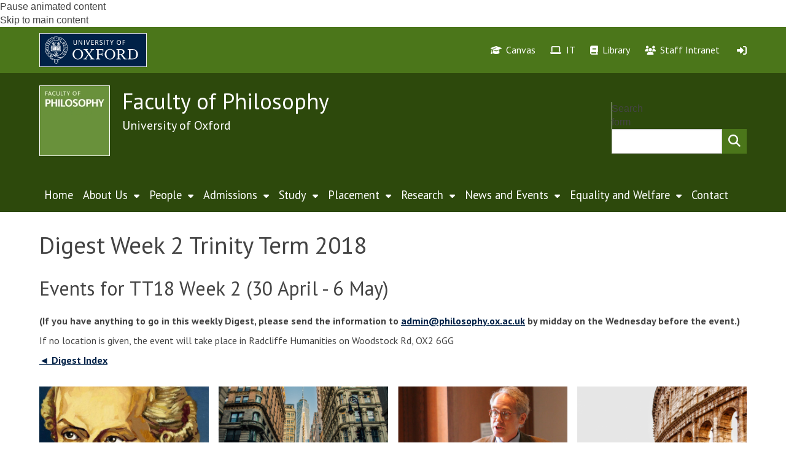

--- FILE ---
content_type: text/html; charset=utf-8
request_url: https://www.philosophy.ox.ac.uk/article/digest-week-2-trinity-term-2018
body_size: 35764
content:
<!DOCTYPE html>
<html lang="en" dir="ltr" prefix="content: http://purl.org/rss/1.0/modules/content/ dc: http://purl.org/dc/terms/ foaf: http://xmlns.com/foaf/0.1/ og: http://ogp.me/ns# rdfs: http://www.w3.org/2000/01/rdf-schema# sioc: http://rdfs.org/sioc/ns# sioct: http://rdfs.org/sioc/types# skos: http://www.w3.org/2004/02/skos/core# xsd: http://www.w3.org/2001/XMLSchema#">
<head>
  <!-- force compatibility mode (quirks mode) off in IE  to avoid IE8/9/10 rendering as IE7 -->
  <meta http-equiv="X-UA-Compatible" content="IE=edge" />
  <meta charset="utf-8"><script type="text/javascript">(window.NREUM||(NREUM={})).init={ajax:{deny_list:["bam.nr-data.net"]},feature_flags:["soft_nav"]};(window.NREUM||(NREUM={})).loader_config={xpid:"VQABUFZaCxAFVVZbAwIFXg==",licenseKey:"74a7a5817d",applicationID:"51794328",browserID:"51795500"};;/*! For license information please see nr-loader-full-1.308.0.min.js.LICENSE.txt */
(()=>{var e,t,r={384:(e,t,r)=>{"use strict";r.d(t,{NT:()=>a,US:()=>u,Zm:()=>o,bQ:()=>d,dV:()=>c,pV:()=>l});var n=r(6154),i=r(1863),s=r(1910);const a={beacon:"bam.nr-data.net",errorBeacon:"bam.nr-data.net"};function o(){return n.gm.NREUM||(n.gm.NREUM={}),void 0===n.gm.newrelic&&(n.gm.newrelic=n.gm.NREUM),n.gm.NREUM}function c(){let e=o();return e.o||(e.o={ST:n.gm.setTimeout,SI:n.gm.setImmediate||n.gm.setInterval,CT:n.gm.clearTimeout,XHR:n.gm.XMLHttpRequest,REQ:n.gm.Request,EV:n.gm.Event,PR:n.gm.Promise,MO:n.gm.MutationObserver,FETCH:n.gm.fetch,WS:n.gm.WebSocket},(0,s.i)(...Object.values(e.o))),e}function d(e,t){let r=o();r.initializedAgents??={},t.initializedAt={ms:(0,i.t)(),date:new Date},r.initializedAgents[e]=t}function u(e,t){o()[e]=t}function l(){return function(){let e=o();const t=e.info||{};e.info={beacon:a.beacon,errorBeacon:a.errorBeacon,...t}}(),function(){let e=o();const t=e.init||{};e.init={...t}}(),c(),function(){let e=o();const t=e.loader_config||{};e.loader_config={...t}}(),o()}},782:(e,t,r)=>{"use strict";r.d(t,{T:()=>n});const n=r(860).K7.pageViewTiming},860:(e,t,r)=>{"use strict";r.d(t,{$J:()=>u,K7:()=>c,P3:()=>d,XX:()=>i,Yy:()=>o,df:()=>s,qY:()=>n,v4:()=>a});const n="events",i="jserrors",s="browser/blobs",a="rum",o="browser/logs",c={ajax:"ajax",genericEvents:"generic_events",jserrors:i,logging:"logging",metrics:"metrics",pageAction:"page_action",pageViewEvent:"page_view_event",pageViewTiming:"page_view_timing",sessionReplay:"session_replay",sessionTrace:"session_trace",softNav:"soft_navigations",spa:"spa"},d={[c.pageViewEvent]:1,[c.pageViewTiming]:2,[c.metrics]:3,[c.jserrors]:4,[c.spa]:5,[c.ajax]:6,[c.sessionTrace]:7,[c.softNav]:8,[c.sessionReplay]:9,[c.logging]:10,[c.genericEvents]:11},u={[c.pageViewEvent]:a,[c.pageViewTiming]:n,[c.ajax]:n,[c.spa]:n,[c.softNav]:n,[c.metrics]:i,[c.jserrors]:i,[c.sessionTrace]:s,[c.sessionReplay]:s,[c.logging]:o,[c.genericEvents]:"ins"}},944:(e,t,r)=>{"use strict";r.d(t,{R:()=>i});var n=r(3241);function i(e,t){"function"==typeof console.debug&&(console.debug("New Relic Warning: https://github.com/newrelic/newrelic-browser-agent/blob/main/docs/warning-codes.md#".concat(e),t),(0,n.W)({agentIdentifier:null,drained:null,type:"data",name:"warn",feature:"warn",data:{code:e,secondary:t}}))}},993:(e,t,r)=>{"use strict";r.d(t,{A$:()=>s,ET:()=>a,TZ:()=>o,p_:()=>i});var n=r(860);const i={ERROR:"ERROR",WARN:"WARN",INFO:"INFO",DEBUG:"DEBUG",TRACE:"TRACE"},s={OFF:0,ERROR:1,WARN:2,INFO:3,DEBUG:4,TRACE:5},a="log",o=n.K7.logging},1541:(e,t,r)=>{"use strict";r.d(t,{U:()=>i,f:()=>n});const n={MFE:"MFE",BA:"BA"};function i(e,t){if(2!==t?.harvestEndpointVersion)return{};const r=t.agentRef.runtime.appMetadata.agents[0].entityGuid;return e?{"source.id":e.id,"source.name":e.name,"source.type":e.type,"parent.id":e.parent?.id||r,"parent.type":e.parent?.type||n.BA}:{"entity.guid":r,appId:t.agentRef.info.applicationID}}},1687:(e,t,r)=>{"use strict";r.d(t,{Ak:()=>d,Ze:()=>h,x3:()=>u});var n=r(3241),i=r(7836),s=r(3606),a=r(860),o=r(2646);const c={};function d(e,t){const r={staged:!1,priority:a.P3[t]||0};l(e),c[e].get(t)||c[e].set(t,r)}function u(e,t){e&&c[e]&&(c[e].get(t)&&c[e].delete(t),p(e,t,!1),c[e].size&&f(e))}function l(e){if(!e)throw new Error("agentIdentifier required");c[e]||(c[e]=new Map)}function h(e="",t="feature",r=!1){if(l(e),!e||!c[e].get(t)||r)return p(e,t);c[e].get(t).staged=!0,f(e)}function f(e){const t=Array.from(c[e]);t.every(([e,t])=>t.staged)&&(t.sort((e,t)=>e[1].priority-t[1].priority),t.forEach(([t])=>{c[e].delete(t),p(e,t)}))}function p(e,t,r=!0){const a=e?i.ee.get(e):i.ee,c=s.i.handlers;if(!a.aborted&&a.backlog&&c){if((0,n.W)({agentIdentifier:e,type:"lifecycle",name:"drain",feature:t}),r){const e=a.backlog[t],r=c[t];if(r){for(let t=0;e&&t<e.length;++t)g(e[t],r);Object.entries(r).forEach(([e,t])=>{Object.values(t||{}).forEach(t=>{t[0]?.on&&t[0]?.context()instanceof o.y&&t[0].on(e,t[1])})})}}a.isolatedBacklog||delete c[t],a.backlog[t]=null,a.emit("drain-"+t,[])}}function g(e,t){var r=e[1];Object.values(t[r]||{}).forEach(t=>{var r=e[0];if(t[0]===r){var n=t[1],i=e[3],s=e[2];n.apply(i,s)}})}},1738:(e,t,r)=>{"use strict";r.d(t,{U:()=>f,Y:()=>h});var n=r(3241),i=r(9908),s=r(1863),a=r(944),o=r(5701),c=r(3969),d=r(8362),u=r(860),l=r(4261);function h(e,t,r,s){const h=s||r;!h||h[e]&&h[e]!==d.d.prototype[e]||(h[e]=function(){(0,i.p)(c.xV,["API/"+e+"/called"],void 0,u.K7.metrics,r.ee),(0,n.W)({agentIdentifier:r.agentIdentifier,drained:!!o.B?.[r.agentIdentifier],type:"data",name:"api",feature:l.Pl+e,data:{}});try{return t.apply(this,arguments)}catch(e){(0,a.R)(23,e)}})}function f(e,t,r,n,a){const o=e.info;null===r?delete o.jsAttributes[t]:o.jsAttributes[t]=r,(a||null===r)&&(0,i.p)(l.Pl+n,[(0,s.t)(),t,r],void 0,"session",e.ee)}},1741:(e,t,r)=>{"use strict";r.d(t,{W:()=>s});var n=r(944),i=r(4261);class s{#e(e,...t){if(this[e]!==s.prototype[e])return this[e](...t);(0,n.R)(35,e)}addPageAction(e,t){return this.#e(i.hG,e,t)}register(e){return this.#e(i.eY,e)}recordCustomEvent(e,t){return this.#e(i.fF,e,t)}setPageViewName(e,t){return this.#e(i.Fw,e,t)}setCustomAttribute(e,t,r){return this.#e(i.cD,e,t,r)}noticeError(e,t){return this.#e(i.o5,e,t)}setUserId(e,t=!1){return this.#e(i.Dl,e,t)}setApplicationVersion(e){return this.#e(i.nb,e)}setErrorHandler(e){return this.#e(i.bt,e)}addRelease(e,t){return this.#e(i.k6,e,t)}log(e,t){return this.#e(i.$9,e,t)}start(){return this.#e(i.d3)}finished(e){return this.#e(i.BL,e)}recordReplay(){return this.#e(i.CH)}pauseReplay(){return this.#e(i.Tb)}addToTrace(e){return this.#e(i.U2,e)}setCurrentRouteName(e){return this.#e(i.PA,e)}interaction(e){return this.#e(i.dT,e)}wrapLogger(e,t,r){return this.#e(i.Wb,e,t,r)}measure(e,t){return this.#e(i.V1,e,t)}consent(e){return this.#e(i.Pv,e)}}},1863:(e,t,r)=>{"use strict";function n(){return Math.floor(performance.now())}r.d(t,{t:()=>n})},1910:(e,t,r)=>{"use strict";r.d(t,{i:()=>s});var n=r(944);const i=new Map;function s(...e){return e.every(e=>{if(i.has(e))return i.get(e);const t="function"==typeof e?e.toString():"",r=t.includes("[native code]"),s=t.includes("nrWrapper");return r||s||(0,n.R)(64,e?.name||t),i.set(e,r),r})}},2555:(e,t,r)=>{"use strict";r.d(t,{D:()=>o,f:()=>a});var n=r(384),i=r(8122);const s={beacon:n.NT.beacon,errorBeacon:n.NT.errorBeacon,licenseKey:void 0,applicationID:void 0,sa:void 0,queueTime:void 0,applicationTime:void 0,ttGuid:void 0,user:void 0,account:void 0,product:void 0,extra:void 0,jsAttributes:{},userAttributes:void 0,atts:void 0,transactionName:void 0,tNamePlain:void 0};function a(e){try{return!!e.licenseKey&&!!e.errorBeacon&&!!e.applicationID}catch(e){return!1}}const o=e=>(0,i.a)(e,s)},2614:(e,t,r)=>{"use strict";r.d(t,{BB:()=>a,H3:()=>n,g:()=>d,iL:()=>c,tS:()=>o,uh:()=>i,wk:()=>s});const n="NRBA",i="SESSION",s=144e5,a=18e5,o={STARTED:"session-started",PAUSE:"session-pause",RESET:"session-reset",RESUME:"session-resume",UPDATE:"session-update"},c={SAME_TAB:"same-tab",CROSS_TAB:"cross-tab"},d={OFF:0,FULL:1,ERROR:2}},2646:(e,t,r)=>{"use strict";r.d(t,{y:()=>n});class n{constructor(e){this.contextId=e}}},2843:(e,t,r)=>{"use strict";r.d(t,{G:()=>s,u:()=>i});var n=r(3878);function i(e,t=!1,r,i){(0,n.DD)("visibilitychange",function(){if(t)return void("hidden"===document.visibilityState&&e());e(document.visibilityState)},r,i)}function s(e,t,r){(0,n.sp)("pagehide",e,t,r)}},3241:(e,t,r)=>{"use strict";r.d(t,{W:()=>s});var n=r(6154);const i="newrelic";function s(e={}){try{n.gm.dispatchEvent(new CustomEvent(i,{detail:e}))}catch(e){}}},3304:(e,t,r)=>{"use strict";r.d(t,{A:()=>s});var n=r(7836);const i=()=>{const e=new WeakSet;return(t,r)=>{if("object"==typeof r&&null!==r){if(e.has(r))return;e.add(r)}return r}};function s(e){try{return JSON.stringify(e,i())??""}catch(e){try{n.ee.emit("internal-error",[e])}catch(e){}return""}}},3333:(e,t,r)=>{"use strict";r.d(t,{$v:()=>u,TZ:()=>n,Xh:()=>c,Zp:()=>i,kd:()=>d,mq:()=>o,nf:()=>a,qN:()=>s});const n=r(860).K7.genericEvents,i=["auxclick","click","copy","keydown","paste","scrollend"],s=["focus","blur"],a=4,o=1e3,c=2e3,d=["PageAction","UserAction","BrowserPerformance"],u={RESOURCES:"experimental.resources",REGISTER:"register"}},3434:(e,t,r)=>{"use strict";r.d(t,{Jt:()=>s,YM:()=>d});var n=r(7836),i=r(5607);const s="nr@original:".concat(i.W),a=50;var o=Object.prototype.hasOwnProperty,c=!1;function d(e,t){return e||(e=n.ee),r.inPlace=function(e,t,n,i,s){n||(n="");const a="-"===n.charAt(0);for(let o=0;o<t.length;o++){const c=t[o],d=e[c];l(d)||(e[c]=r(d,a?c+n:n,i,c,s))}},r.flag=s,r;function r(t,r,n,c,d){return l(t)?t:(r||(r=""),nrWrapper[s]=t,function(e,t,r){if(Object.defineProperty&&Object.keys)try{return Object.keys(e).forEach(function(r){Object.defineProperty(t,r,{get:function(){return e[r]},set:function(t){return e[r]=t,t}})}),t}catch(e){u([e],r)}for(var n in e)o.call(e,n)&&(t[n]=e[n])}(t,nrWrapper,e),nrWrapper);function nrWrapper(){var s,o,l,h;let f;try{o=this,s=[...arguments],l="function"==typeof n?n(s,o):n||{}}catch(t){u([t,"",[s,o,c],l],e)}i(r+"start",[s,o,c],l,d);const p=performance.now();let g;try{return h=t.apply(o,s),g=performance.now(),h}catch(e){throw g=performance.now(),i(r+"err",[s,o,e],l,d),f=e,f}finally{const e=g-p,t={start:p,end:g,duration:e,isLongTask:e>=a,methodName:c,thrownError:f};t.isLongTask&&i("long-task",[t,o],l,d),i(r+"end",[s,o,h],l,d)}}}function i(r,n,i,s){if(!c||t){var a=c;c=!0;try{e.emit(r,n,i,t,s)}catch(t){u([t,r,n,i],e)}c=a}}}function u(e,t){t||(t=n.ee);try{t.emit("internal-error",e)}catch(e){}}function l(e){return!(e&&"function"==typeof e&&e.apply&&!e[s])}},3606:(e,t,r)=>{"use strict";r.d(t,{i:()=>s});var n=r(9908);s.on=a;var i=s.handlers={};function s(e,t,r,s){a(s||n.d,i,e,t,r)}function a(e,t,r,i,s){s||(s="feature"),e||(e=n.d);var a=t[s]=t[s]||{};(a[r]=a[r]||[]).push([e,i])}},3738:(e,t,r)=>{"use strict";r.d(t,{He:()=>i,Kp:()=>o,Lc:()=>d,Rz:()=>u,TZ:()=>n,bD:()=>s,d3:()=>a,jx:()=>l,sl:()=>h,uP:()=>c});const n=r(860).K7.sessionTrace,i="bstResource",s="resource",a="-start",o="-end",c="fn"+a,d="fn"+o,u="pushState",l=1e3,h=3e4},3785:(e,t,r)=>{"use strict";r.d(t,{R:()=>c,b:()=>d});var n=r(9908),i=r(1863),s=r(860),a=r(3969),o=r(993);function c(e,t,r={},c=o.p_.INFO,d=!0,u,l=(0,i.t)()){(0,n.p)(a.xV,["API/logging/".concat(c.toLowerCase(),"/called")],void 0,s.K7.metrics,e),(0,n.p)(o.ET,[l,t,r,c,d,u],void 0,s.K7.logging,e)}function d(e){return"string"==typeof e&&Object.values(o.p_).some(t=>t===e.toUpperCase().trim())}},3878:(e,t,r)=>{"use strict";function n(e,t){return{capture:e,passive:!1,signal:t}}function i(e,t,r=!1,i){window.addEventListener(e,t,n(r,i))}function s(e,t,r=!1,i){document.addEventListener(e,t,n(r,i))}r.d(t,{DD:()=>s,jT:()=>n,sp:()=>i})},3969:(e,t,r)=>{"use strict";r.d(t,{TZ:()=>n,XG:()=>o,rs:()=>i,xV:()=>a,z_:()=>s});const n=r(860).K7.metrics,i="sm",s="cm",a="storeSupportabilityMetrics",o="storeEventMetrics"},4234:(e,t,r)=>{"use strict";r.d(t,{W:()=>s});var n=r(7836),i=r(1687);class s{constructor(e,t){this.agentIdentifier=e,this.ee=n.ee.get(e),this.featureName=t,this.blocked=!1}deregisterDrain(){(0,i.x3)(this.agentIdentifier,this.featureName)}}},4261:(e,t,r)=>{"use strict";r.d(t,{$9:()=>d,BL:()=>o,CH:()=>f,Dl:()=>w,Fw:()=>y,PA:()=>m,Pl:()=>n,Pv:()=>T,Tb:()=>l,U2:()=>s,V1:()=>E,Wb:()=>x,bt:()=>b,cD:()=>v,d3:()=>R,dT:()=>c,eY:()=>p,fF:()=>h,hG:()=>i,k6:()=>a,nb:()=>g,o5:()=>u});const n="api-",i="addPageAction",s="addToTrace",a="addRelease",o="finished",c="interaction",d="log",u="noticeError",l="pauseReplay",h="recordCustomEvent",f="recordReplay",p="register",g="setApplicationVersion",m="setCurrentRouteName",v="setCustomAttribute",b="setErrorHandler",y="setPageViewName",w="setUserId",R="start",x="wrapLogger",E="measure",T="consent"},5205:(e,t,r)=>{"use strict";r.d(t,{j:()=>S});var n=r(384),i=r(1741);var s=r(2555),a=r(3333);const o=e=>{if(!e||"string"!=typeof e)return!1;try{document.createDocumentFragment().querySelector(e)}catch{return!1}return!0};var c=r(2614),d=r(944),u=r(8122);const l="[data-nr-mask]",h=e=>(0,u.a)(e,(()=>{const e={feature_flags:[],experimental:{allow_registered_children:!1,resources:!1},mask_selector:"*",block_selector:"[data-nr-block]",mask_input_options:{color:!1,date:!1,"datetime-local":!1,email:!1,month:!1,number:!1,range:!1,search:!1,tel:!1,text:!1,time:!1,url:!1,week:!1,textarea:!1,select:!1,password:!0}};return{ajax:{deny_list:void 0,block_internal:!0,enabled:!0,autoStart:!0},api:{get allow_registered_children(){return e.feature_flags.includes(a.$v.REGISTER)||e.experimental.allow_registered_children},set allow_registered_children(t){e.experimental.allow_registered_children=t},duplicate_registered_data:!1},browser_consent_mode:{enabled:!1},distributed_tracing:{enabled:void 0,exclude_newrelic_header:void 0,cors_use_newrelic_header:void 0,cors_use_tracecontext_headers:void 0,allowed_origins:void 0},get feature_flags(){return e.feature_flags},set feature_flags(t){e.feature_flags=t},generic_events:{enabled:!0,autoStart:!0},harvest:{interval:30},jserrors:{enabled:!0,autoStart:!0},logging:{enabled:!0,autoStart:!0},metrics:{enabled:!0,autoStart:!0},obfuscate:void 0,page_action:{enabled:!0},page_view_event:{enabled:!0,autoStart:!0},page_view_timing:{enabled:!0,autoStart:!0},performance:{capture_marks:!1,capture_measures:!1,capture_detail:!0,resources:{get enabled(){return e.feature_flags.includes(a.$v.RESOURCES)||e.experimental.resources},set enabled(t){e.experimental.resources=t},asset_types:[],first_party_domains:[],ignore_newrelic:!0}},privacy:{cookies_enabled:!0},proxy:{assets:void 0,beacon:void 0},session:{expiresMs:c.wk,inactiveMs:c.BB},session_replay:{autoStart:!0,enabled:!1,preload:!1,sampling_rate:10,error_sampling_rate:100,collect_fonts:!1,inline_images:!1,fix_stylesheets:!0,mask_all_inputs:!0,get mask_text_selector(){return e.mask_selector},set mask_text_selector(t){o(t)?e.mask_selector="".concat(t,",").concat(l):""===t||null===t?e.mask_selector=l:(0,d.R)(5,t)},get block_class(){return"nr-block"},get ignore_class(){return"nr-ignore"},get mask_text_class(){return"nr-mask"},get block_selector(){return e.block_selector},set block_selector(t){o(t)?e.block_selector+=",".concat(t):""!==t&&(0,d.R)(6,t)},get mask_input_options(){return e.mask_input_options},set mask_input_options(t){t&&"object"==typeof t?e.mask_input_options={...t,password:!0}:(0,d.R)(7,t)}},session_trace:{enabled:!0,autoStart:!0},soft_navigations:{enabled:!0,autoStart:!0},spa:{enabled:!0,autoStart:!0},ssl:void 0,user_actions:{enabled:!0,elementAttributes:["id","className","tagName","type"]}}})());var f=r(6154),p=r(9324);let g=0;const m={buildEnv:p.F3,distMethod:p.Xs,version:p.xv,originTime:f.WN},v={consented:!1},b={appMetadata:{},get consented(){return this.session?.state?.consent||v.consented},set consented(e){v.consented=e},customTransaction:void 0,denyList:void 0,disabled:!1,harvester:void 0,isolatedBacklog:!1,isRecording:!1,loaderType:void 0,maxBytes:3e4,obfuscator:void 0,onerror:void 0,ptid:void 0,releaseIds:{},session:void 0,timeKeeper:void 0,registeredEntities:[],jsAttributesMetadata:{bytes:0},get harvestCount(){return++g}},y=e=>{const t=(0,u.a)(e,b),r=Object.keys(m).reduce((e,t)=>(e[t]={value:m[t],writable:!1,configurable:!0,enumerable:!0},e),{});return Object.defineProperties(t,r)};var w=r(5701);const R=e=>{const t=e.startsWith("http");e+="/",r.p=t?e:"https://"+e};var x=r(7836),E=r(3241);const T={accountID:void 0,trustKey:void 0,agentID:void 0,licenseKey:void 0,applicationID:void 0,xpid:void 0},A=e=>(0,u.a)(e,T),_=new Set;function S(e,t={},r,a){let{init:o,info:c,loader_config:d,runtime:u={},exposed:l=!0}=t;if(!c){const e=(0,n.pV)();o=e.init,c=e.info,d=e.loader_config}e.init=h(o||{}),e.loader_config=A(d||{}),c.jsAttributes??={},f.bv&&(c.jsAttributes.isWorker=!0),e.info=(0,s.D)(c);const p=e.init,g=[c.beacon,c.errorBeacon];_.has(e.agentIdentifier)||(p.proxy.assets&&(R(p.proxy.assets),g.push(p.proxy.assets)),p.proxy.beacon&&g.push(p.proxy.beacon),e.beacons=[...g],function(e){const t=(0,n.pV)();Object.getOwnPropertyNames(i.W.prototype).forEach(r=>{const n=i.W.prototype[r];if("function"!=typeof n||"constructor"===n)return;let s=t[r];e[r]&&!1!==e.exposed&&"micro-agent"!==e.runtime?.loaderType&&(t[r]=(...t)=>{const n=e[r](...t);return s?s(...t):n})})}(e),(0,n.US)("activatedFeatures",w.B)),u.denyList=[...p.ajax.deny_list||[],...p.ajax.block_internal?g:[]],u.ptid=e.agentIdentifier,u.loaderType=r,e.runtime=y(u),_.has(e.agentIdentifier)||(e.ee=x.ee.get(e.agentIdentifier),e.exposed=l,(0,E.W)({agentIdentifier:e.agentIdentifier,drained:!!w.B?.[e.agentIdentifier],type:"lifecycle",name:"initialize",feature:void 0,data:e.config})),_.add(e.agentIdentifier)}},5270:(e,t,r)=>{"use strict";r.d(t,{Aw:()=>a,SR:()=>s,rF:()=>o});var n=r(384),i=r(7767);function s(e){return!!(0,n.dV)().o.MO&&(0,i.V)(e)&&!0===e?.session_trace.enabled}function a(e){return!0===e?.session_replay.preload&&s(e)}function o(e,t){try{if("string"==typeof t?.type){if("password"===t.type.toLowerCase())return"*".repeat(e?.length||0);if(void 0!==t?.dataset?.nrUnmask||t?.classList?.contains("nr-unmask"))return e}}catch(e){}return"string"==typeof e?e.replace(/[\S]/g,"*"):"*".repeat(e?.length||0)}},5289:(e,t,r)=>{"use strict";r.d(t,{GG:()=>a,Qr:()=>c,sB:()=>o});var n=r(3878),i=r(6389);function s(){return"undefined"==typeof document||"complete"===document.readyState}function a(e,t){if(s())return e();const r=(0,i.J)(e),a=setInterval(()=>{s()&&(clearInterval(a),r())},500);(0,n.sp)("load",r,t)}function o(e){if(s())return e();(0,n.DD)("DOMContentLoaded",e)}function c(e){if(s())return e();(0,n.sp)("popstate",e)}},5607:(e,t,r)=>{"use strict";r.d(t,{W:()=>n});const n=(0,r(9566).bz)()},5701:(e,t,r)=>{"use strict";r.d(t,{B:()=>s,t:()=>a});var n=r(3241);const i=new Set,s={};function a(e,t){const r=t.agentIdentifier;s[r]??={},e&&"object"==typeof e&&(i.has(r)||(t.ee.emit("rumresp",[e]),s[r]=e,i.add(r),(0,n.W)({agentIdentifier:r,loaded:!0,drained:!0,type:"lifecycle",name:"load",feature:void 0,data:e})))}},6154:(e,t,r)=>{"use strict";r.d(t,{OF:()=>d,RI:()=>i,WN:()=>h,bv:()=>s,eN:()=>f,gm:()=>a,lR:()=>l,m:()=>c,mw:()=>o,sb:()=>u});var n=r(1863);const i="undefined"!=typeof window&&!!window.document,s="undefined"!=typeof WorkerGlobalScope&&("undefined"!=typeof self&&self instanceof WorkerGlobalScope&&self.navigator instanceof WorkerNavigator||"undefined"!=typeof globalThis&&globalThis instanceof WorkerGlobalScope&&globalThis.navigator instanceof WorkerNavigator),a=i?window:"undefined"!=typeof WorkerGlobalScope&&("undefined"!=typeof self&&self instanceof WorkerGlobalScope&&self||"undefined"!=typeof globalThis&&globalThis instanceof WorkerGlobalScope&&globalThis),o=Boolean("hidden"===a?.document?.visibilityState),c=""+a?.location,d=/iPad|iPhone|iPod/.test(a.navigator?.userAgent),u=d&&"undefined"==typeof SharedWorker,l=(()=>{const e=a.navigator?.userAgent?.match(/Firefox[/\s](\d+\.\d+)/);return Array.isArray(e)&&e.length>=2?+e[1]:0})(),h=Date.now()-(0,n.t)(),f=()=>"undefined"!=typeof PerformanceNavigationTiming&&a?.performance?.getEntriesByType("navigation")?.[0]?.responseStart},6344:(e,t,r)=>{"use strict";r.d(t,{BB:()=>u,Qb:()=>l,TZ:()=>i,Ug:()=>a,Vh:()=>s,_s:()=>o,bc:()=>d,yP:()=>c});var n=r(2614);const i=r(860).K7.sessionReplay,s="errorDuringReplay",a=.12,o={DomContentLoaded:0,Load:1,FullSnapshot:2,IncrementalSnapshot:3,Meta:4,Custom:5},c={[n.g.ERROR]:15e3,[n.g.FULL]:3e5,[n.g.OFF]:0},d={RESET:{message:"Session was reset",sm:"Reset"},IMPORT:{message:"Recorder failed to import",sm:"Import"},TOO_MANY:{message:"429: Too Many Requests",sm:"Too-Many"},TOO_BIG:{message:"Payload was too large",sm:"Too-Big"},CROSS_TAB:{message:"Session Entity was set to OFF on another tab",sm:"Cross-Tab"},ENTITLEMENTS:{message:"Session Replay is not allowed and will not be started",sm:"Entitlement"}},u=5e3,l={API:"api",RESUME:"resume",SWITCH_TO_FULL:"switchToFull",INITIALIZE:"initialize",PRELOAD:"preload"}},6389:(e,t,r)=>{"use strict";function n(e,t=500,r={}){const n=r?.leading||!1;let i;return(...r)=>{n&&void 0===i&&(e.apply(this,r),i=setTimeout(()=>{i=clearTimeout(i)},t)),n||(clearTimeout(i),i=setTimeout(()=>{e.apply(this,r)},t))}}function i(e){let t=!1;return(...r)=>{t||(t=!0,e.apply(this,r))}}r.d(t,{J:()=>i,s:()=>n})},6630:(e,t,r)=>{"use strict";r.d(t,{T:()=>n});const n=r(860).K7.pageViewEvent},6774:(e,t,r)=>{"use strict";r.d(t,{T:()=>n});const n=r(860).K7.jserrors},7295:(e,t,r)=>{"use strict";r.d(t,{Xv:()=>a,gX:()=>i,iW:()=>s});var n=[];function i(e){if(!e||s(e))return!1;if(0===n.length)return!0;if("*"===n[0].hostname)return!1;for(var t=0;t<n.length;t++){var r=n[t];if(r.hostname.test(e.hostname)&&r.pathname.test(e.pathname))return!1}return!0}function s(e){return void 0===e.hostname}function a(e){if(n=[],e&&e.length)for(var t=0;t<e.length;t++){let r=e[t];if(!r)continue;if("*"===r)return void(n=[{hostname:"*"}]);0===r.indexOf("http://")?r=r.substring(7):0===r.indexOf("https://")&&(r=r.substring(8));const i=r.indexOf("/");let s,a;i>0?(s=r.substring(0,i),a=r.substring(i)):(s=r,a="*");let[c]=s.split(":");n.push({hostname:o(c),pathname:o(a,!0)})}}function o(e,t=!1){const r=e.replace(/[.+?^${}()|[\]\\]/g,e=>"\\"+e).replace(/\*/g,".*?");return new RegExp((t?"^":"")+r+"$")}},7485:(e,t,r)=>{"use strict";r.d(t,{D:()=>i});var n=r(6154);function i(e){if(0===(e||"").indexOf("data:"))return{protocol:"data"};try{const t=new URL(e,location.href),r={port:t.port,hostname:t.hostname,pathname:t.pathname,search:t.search,protocol:t.protocol.slice(0,t.protocol.indexOf(":")),sameOrigin:t.protocol===n.gm?.location?.protocol&&t.host===n.gm?.location?.host};return r.port&&""!==r.port||("http:"===t.protocol&&(r.port="80"),"https:"===t.protocol&&(r.port="443")),r.pathname&&""!==r.pathname?r.pathname.startsWith("/")||(r.pathname="/".concat(r.pathname)):r.pathname="/",r}catch(e){return{}}}},7699:(e,t,r)=>{"use strict";r.d(t,{It:()=>s,KC:()=>o,No:()=>i,qh:()=>a});var n=r(860);const i=16e3,s=1e6,a="SESSION_ERROR",o={[n.K7.logging]:!0,[n.K7.genericEvents]:!1,[n.K7.jserrors]:!1,[n.K7.ajax]:!1}},7767:(e,t,r)=>{"use strict";r.d(t,{V:()=>i});var n=r(6154);const i=e=>n.RI&&!0===e?.privacy.cookies_enabled},7836:(e,t,r)=>{"use strict";r.d(t,{P:()=>o,ee:()=>c});var n=r(384),i=r(8990),s=r(2646),a=r(5607);const o="nr@context:".concat(a.W),c=function e(t,r){var n={},a={},u={},l=!1;try{l=16===r.length&&d.initializedAgents?.[r]?.runtime.isolatedBacklog}catch(e){}var h={on:p,addEventListener:p,removeEventListener:function(e,t){var r=n[e];if(!r)return;for(var i=0;i<r.length;i++)r[i]===t&&r.splice(i,1)},emit:function(e,r,n,i,s){!1!==s&&(s=!0);if(c.aborted&&!i)return;t&&s&&t.emit(e,r,n);var o=f(n);g(e).forEach(e=>{e.apply(o,r)});var d=v()[a[e]];d&&d.push([h,e,r,o]);return o},get:m,listeners:g,context:f,buffer:function(e,t){const r=v();if(t=t||"feature",h.aborted)return;Object.entries(e||{}).forEach(([e,n])=>{a[n]=t,t in r||(r[t]=[])})},abort:function(){h._aborted=!0,Object.keys(h.backlog).forEach(e=>{delete h.backlog[e]})},isBuffering:function(e){return!!v()[a[e]]},debugId:r,backlog:l?{}:t&&"object"==typeof t.backlog?t.backlog:{},isolatedBacklog:l};return Object.defineProperty(h,"aborted",{get:()=>{let e=h._aborted||!1;return e||(t&&(e=t.aborted),e)}}),h;function f(e){return e&&e instanceof s.y?e:e?(0,i.I)(e,o,()=>new s.y(o)):new s.y(o)}function p(e,t){n[e]=g(e).concat(t)}function g(e){return n[e]||[]}function m(t){return u[t]=u[t]||e(h,t)}function v(){return h.backlog}}(void 0,"globalEE"),d=(0,n.Zm)();d.ee||(d.ee=c)},8122:(e,t,r)=>{"use strict";r.d(t,{a:()=>i});var n=r(944);function i(e,t){try{if(!e||"object"!=typeof e)return(0,n.R)(3);if(!t||"object"!=typeof t)return(0,n.R)(4);const r=Object.create(Object.getPrototypeOf(t),Object.getOwnPropertyDescriptors(t)),s=0===Object.keys(r).length?e:r;for(let a in s)if(void 0!==e[a])try{if(null===e[a]){r[a]=null;continue}Array.isArray(e[a])&&Array.isArray(t[a])?r[a]=Array.from(new Set([...e[a],...t[a]])):"object"==typeof e[a]&&"object"==typeof t[a]?r[a]=i(e[a],t[a]):r[a]=e[a]}catch(e){r[a]||(0,n.R)(1,e)}return r}catch(e){(0,n.R)(2,e)}}},8139:(e,t,r)=>{"use strict";r.d(t,{u:()=>h});var n=r(7836),i=r(3434),s=r(8990),a=r(6154);const o={},c=a.gm.XMLHttpRequest,d="addEventListener",u="removeEventListener",l="nr@wrapped:".concat(n.P);function h(e){var t=function(e){return(e||n.ee).get("events")}(e);if(o[t.debugId]++)return t;o[t.debugId]=1;var r=(0,i.YM)(t,!0);function h(e){r.inPlace(e,[d,u],"-",p)}function p(e,t){return e[1]}return"getPrototypeOf"in Object&&(a.RI&&f(document,h),c&&f(c.prototype,h),f(a.gm,h)),t.on(d+"-start",function(e,t){var n=e[1];if(null!==n&&("function"==typeof n||"object"==typeof n)&&"newrelic"!==e[0]){var i=(0,s.I)(n,l,function(){var e={object:function(){if("function"!=typeof n.handleEvent)return;return n.handleEvent.apply(n,arguments)},function:n}[typeof n];return e?r(e,"fn-",null,e.name||"anonymous"):n});this.wrapped=e[1]=i}}),t.on(u+"-start",function(e){e[1]=this.wrapped||e[1]}),t}function f(e,t,...r){let n=e;for(;"object"==typeof n&&!Object.prototype.hasOwnProperty.call(n,d);)n=Object.getPrototypeOf(n);n&&t(n,...r)}},8362:(e,t,r)=>{"use strict";r.d(t,{d:()=>s});var n=r(9566),i=r(1741);class s extends i.W{agentIdentifier=(0,n.LA)(16)}},8374:(e,t,r)=>{r.nc=(()=>{try{return document?.currentScript?.nonce}catch(e){}return""})()},8990:(e,t,r)=>{"use strict";r.d(t,{I:()=>i});var n=Object.prototype.hasOwnProperty;function i(e,t,r){if(n.call(e,t))return e[t];var i=r();if(Object.defineProperty&&Object.keys)try{return Object.defineProperty(e,t,{value:i,writable:!0,enumerable:!1}),i}catch(e){}return e[t]=i,i}},9119:(e,t,r)=>{"use strict";r.d(t,{L:()=>s});var n=/([^?#]*)[^#]*(#[^?]*|$).*/,i=/([^?#]*)().*/;function s(e,t){return e?e.replace(t?n:i,"$1$2"):e}},9300:(e,t,r)=>{"use strict";r.d(t,{T:()=>n});const n=r(860).K7.ajax},9324:(e,t,r)=>{"use strict";r.d(t,{AJ:()=>a,F3:()=>i,Xs:()=>s,Yq:()=>o,xv:()=>n});const n="1.308.0",i="PROD",s="CDN",a="@newrelic/rrweb",o="1.0.1"},9566:(e,t,r)=>{"use strict";r.d(t,{LA:()=>o,ZF:()=>c,bz:()=>a,el:()=>d});var n=r(6154);const i="xxxxxxxx-xxxx-4xxx-yxxx-xxxxxxxxxxxx";function s(e,t){return e?15&e[t]:16*Math.random()|0}function a(){const e=n.gm?.crypto||n.gm?.msCrypto;let t,r=0;return e&&e.getRandomValues&&(t=e.getRandomValues(new Uint8Array(30))),i.split("").map(e=>"x"===e?s(t,r++).toString(16):"y"===e?(3&s()|8).toString(16):e).join("")}function o(e){const t=n.gm?.crypto||n.gm?.msCrypto;let r,i=0;t&&t.getRandomValues&&(r=t.getRandomValues(new Uint8Array(e)));const a=[];for(var o=0;o<e;o++)a.push(s(r,i++).toString(16));return a.join("")}function c(){return o(16)}function d(){return o(32)}},9908:(e,t,r)=>{"use strict";r.d(t,{d:()=>n,p:()=>i});var n=r(7836).ee.get("handle");function i(e,t,r,i,s){s?(s.buffer([e],i),s.emit(e,t,r)):(n.buffer([e],i),n.emit(e,t,r))}}},n={};function i(e){var t=n[e];if(void 0!==t)return t.exports;var s=n[e]={exports:{}};return r[e](s,s.exports,i),s.exports}i.m=r,i.d=(e,t)=>{for(var r in t)i.o(t,r)&&!i.o(e,r)&&Object.defineProperty(e,r,{enumerable:!0,get:t[r]})},i.f={},i.e=e=>Promise.all(Object.keys(i.f).reduce((t,r)=>(i.f[r](e,t),t),[])),i.u=e=>({95:"nr-full-compressor",222:"nr-full-recorder",891:"nr-full"}[e]+"-1.308.0.min.js"),i.o=(e,t)=>Object.prototype.hasOwnProperty.call(e,t),e={},t="NRBA-1.308.0.PROD:",i.l=(r,n,s,a)=>{if(e[r])e[r].push(n);else{var o,c;if(void 0!==s)for(var d=document.getElementsByTagName("script"),u=0;u<d.length;u++){var l=d[u];if(l.getAttribute("src")==r||l.getAttribute("data-webpack")==t+s){o=l;break}}if(!o){c=!0;var h={891:"sha512-fcveNDcpRQS9OweGhN4uJe88Qmg+EVyH6j/wngwL2Le0m7LYyz7q+JDx7KBxsdDF4TaPVsSmHg12T3pHwdLa7w==",222:"sha512-O8ZzdvgB4fRyt7k2Qrr4STpR+tCA2mcQEig6/dP3rRy9uEx1CTKQ6cQ7Src0361y7xS434ua+zIPo265ZpjlEg==",95:"sha512-jDWejat/6/UDex/9XjYoPPmpMPuEvBCSuCg/0tnihjbn5bh9mP3An0NzFV9T5Tc+3kKhaXaZA8UIKPAanD2+Gw=="};(o=document.createElement("script")).charset="utf-8",i.nc&&o.setAttribute("nonce",i.nc),o.setAttribute("data-webpack",t+s),o.src=r,0!==o.src.indexOf(window.location.origin+"/")&&(o.crossOrigin="anonymous"),h[a]&&(o.integrity=h[a])}e[r]=[n];var f=(t,n)=>{o.onerror=o.onload=null,clearTimeout(p);var i=e[r];if(delete e[r],o.parentNode&&o.parentNode.removeChild(o),i&&i.forEach(e=>e(n)),t)return t(n)},p=setTimeout(f.bind(null,void 0,{type:"timeout",target:o}),12e4);o.onerror=f.bind(null,o.onerror),o.onload=f.bind(null,o.onload),c&&document.head.appendChild(o)}},i.r=e=>{"undefined"!=typeof Symbol&&Symbol.toStringTag&&Object.defineProperty(e,Symbol.toStringTag,{value:"Module"}),Object.defineProperty(e,"__esModule",{value:!0})},i.p="https://js-agent.newrelic.com/",(()=>{var e={85:0,959:0};i.f.j=(t,r)=>{var n=i.o(e,t)?e[t]:void 0;if(0!==n)if(n)r.push(n[2]);else{var s=new Promise((r,i)=>n=e[t]=[r,i]);r.push(n[2]=s);var a=i.p+i.u(t),o=new Error;i.l(a,r=>{if(i.o(e,t)&&(0!==(n=e[t])&&(e[t]=void 0),n)){var s=r&&("load"===r.type?"missing":r.type),a=r&&r.target&&r.target.src;o.message="Loading chunk "+t+" failed: ("+s+": "+a+")",o.name="ChunkLoadError",o.type=s,o.request=a,n[1](o)}},"chunk-"+t,t)}};var t=(t,r)=>{var n,s,[a,o,c]=r,d=0;if(a.some(t=>0!==e[t])){for(n in o)i.o(o,n)&&(i.m[n]=o[n]);if(c)c(i)}for(t&&t(r);d<a.length;d++)s=a[d],i.o(e,s)&&e[s]&&e[s][0](),e[s]=0},r=self["webpackChunk:NRBA-1.308.0.PROD"]=self["webpackChunk:NRBA-1.308.0.PROD"]||[];r.forEach(t.bind(null,0)),r.push=t.bind(null,r.push.bind(r))})(),(()=>{"use strict";i(8374);var e=i(8362),t=i(860);const r=Object.values(t.K7);var n=i(5205);var s=i(9908),a=i(1863),o=i(4261),c=i(1738);var d=i(1687),u=i(4234),l=i(5289),h=i(6154),f=i(944),p=i(5270),g=i(7767),m=i(6389),v=i(7699);class b extends u.W{constructor(e,t){super(e.agentIdentifier,t),this.agentRef=e,this.abortHandler=void 0,this.featAggregate=void 0,this.loadedSuccessfully=void 0,this.onAggregateImported=new Promise(e=>{this.loadedSuccessfully=e}),this.deferred=Promise.resolve(),!1===e.init[this.featureName].autoStart?this.deferred=new Promise((t,r)=>{this.ee.on("manual-start-all",(0,m.J)(()=>{(0,d.Ak)(e.agentIdentifier,this.featureName),t()}))}):(0,d.Ak)(e.agentIdentifier,t)}importAggregator(e,t,r={}){if(this.featAggregate)return;const n=async()=>{let n;await this.deferred;try{if((0,g.V)(e.init)){const{setupAgentSession:t}=await i.e(891).then(i.bind(i,8766));n=t(e)}}catch(e){(0,f.R)(20,e),this.ee.emit("internal-error",[e]),(0,s.p)(v.qh,[e],void 0,this.featureName,this.ee)}try{if(!this.#t(this.featureName,n,e.init))return(0,d.Ze)(this.agentIdentifier,this.featureName),void this.loadedSuccessfully(!1);const{Aggregate:i}=await t();this.featAggregate=new i(e,r),e.runtime.harvester.initializedAggregates.push(this.featAggregate),this.loadedSuccessfully(!0)}catch(e){(0,f.R)(34,e),this.abortHandler?.(),(0,d.Ze)(this.agentIdentifier,this.featureName,!0),this.loadedSuccessfully(!1),this.ee&&this.ee.abort()}};h.RI?(0,l.GG)(()=>n(),!0):n()}#t(e,r,n){if(this.blocked)return!1;switch(e){case t.K7.sessionReplay:return(0,p.SR)(n)&&!!r;case t.K7.sessionTrace:return!!r;default:return!0}}}var y=i(6630),w=i(2614),R=i(3241);class x extends b{static featureName=y.T;constructor(e){var t;super(e,y.T),this.setupInspectionEvents(e.agentIdentifier),t=e,(0,c.Y)(o.Fw,function(e,r){"string"==typeof e&&("/"!==e.charAt(0)&&(e="/"+e),t.runtime.customTransaction=(r||"http://custom.transaction")+e,(0,s.p)(o.Pl+o.Fw,[(0,a.t)()],void 0,void 0,t.ee))},t),this.importAggregator(e,()=>i.e(891).then(i.bind(i,3718)))}setupInspectionEvents(e){const t=(t,r)=>{t&&(0,R.W)({agentIdentifier:e,timeStamp:t.timeStamp,loaded:"complete"===t.target.readyState,type:"window",name:r,data:t.target.location+""})};(0,l.sB)(e=>{t(e,"DOMContentLoaded")}),(0,l.GG)(e=>{t(e,"load")}),(0,l.Qr)(e=>{t(e,"navigate")}),this.ee.on(w.tS.UPDATE,(t,r)=>{(0,R.W)({agentIdentifier:e,type:"lifecycle",name:"session",data:r})})}}var E=i(384);class T extends e.d{constructor(e){var t;(super(),h.gm)?(this.features={},(0,E.bQ)(this.agentIdentifier,this),this.desiredFeatures=new Set(e.features||[]),this.desiredFeatures.add(x),(0,n.j)(this,e,e.loaderType||"agent"),t=this,(0,c.Y)(o.cD,function(e,r,n=!1){if("string"==typeof e){if(["string","number","boolean"].includes(typeof r)||null===r)return(0,c.U)(t,e,r,o.cD,n);(0,f.R)(40,typeof r)}else(0,f.R)(39,typeof e)},t),function(e){(0,c.Y)(o.Dl,function(t,r=!1){if("string"!=typeof t&&null!==t)return void(0,f.R)(41,typeof t);const n=e.info.jsAttributes["enduser.id"];r&&null!=n&&n!==t?(0,s.p)(o.Pl+"setUserIdAndResetSession",[t],void 0,"session",e.ee):(0,c.U)(e,"enduser.id",t,o.Dl,!0)},e)}(this),function(e){(0,c.Y)(o.nb,function(t){if("string"==typeof t||null===t)return(0,c.U)(e,"application.version",t,o.nb,!1);(0,f.R)(42,typeof t)},e)}(this),function(e){(0,c.Y)(o.d3,function(){e.ee.emit("manual-start-all")},e)}(this),function(e){(0,c.Y)(o.Pv,function(t=!0){if("boolean"==typeof t){if((0,s.p)(o.Pl+o.Pv,[t],void 0,"session",e.ee),e.runtime.consented=t,t){const t=e.features.page_view_event;t.onAggregateImported.then(e=>{const r=t.featAggregate;e&&!r.sentRum&&r.sendRum()})}}else(0,f.R)(65,typeof t)},e)}(this),this.run()):(0,f.R)(21)}get config(){return{info:this.info,init:this.init,loader_config:this.loader_config,runtime:this.runtime}}get api(){return this}run(){try{const e=function(e){const t={};return r.forEach(r=>{t[r]=!!e[r]?.enabled}),t}(this.init),n=[...this.desiredFeatures];n.sort((e,r)=>t.P3[e.featureName]-t.P3[r.featureName]),n.forEach(r=>{if(!e[r.featureName]&&r.featureName!==t.K7.pageViewEvent)return;if(r.featureName===t.K7.spa)return void(0,f.R)(67);const n=function(e){switch(e){case t.K7.ajax:return[t.K7.jserrors];case t.K7.sessionTrace:return[t.K7.ajax,t.K7.pageViewEvent];case t.K7.sessionReplay:return[t.K7.sessionTrace];case t.K7.pageViewTiming:return[t.K7.pageViewEvent];default:return[]}}(r.featureName).filter(e=>!(e in this.features));n.length>0&&(0,f.R)(36,{targetFeature:r.featureName,missingDependencies:n}),this.features[r.featureName]=new r(this)})}catch(e){(0,f.R)(22,e);for(const e in this.features)this.features[e].abortHandler?.();const t=(0,E.Zm)();delete t.initializedAgents[this.agentIdentifier]?.features,delete this.sharedAggregator;return t.ee.get(this.agentIdentifier).abort(),!1}}}var A=i(2843),_=i(782);class S extends b{static featureName=_.T;constructor(e){super(e,_.T),h.RI&&((0,A.u)(()=>(0,s.p)("docHidden",[(0,a.t)()],void 0,_.T,this.ee),!0),(0,A.G)(()=>(0,s.p)("winPagehide",[(0,a.t)()],void 0,_.T,this.ee)),this.importAggregator(e,()=>i.e(891).then(i.bind(i,9018))))}}var O=i(3969);class I extends b{static featureName=O.TZ;constructor(e){super(e,O.TZ),h.RI&&document.addEventListener("securitypolicyviolation",e=>{(0,s.p)(O.xV,["Generic/CSPViolation/Detected"],void 0,this.featureName,this.ee)}),this.importAggregator(e,()=>i.e(891).then(i.bind(i,6555)))}}var P=i(6774),k=i(3878),N=i(3304);class D{constructor(e,t,r,n,i){this.name="UncaughtError",this.message="string"==typeof e?e:(0,N.A)(e),this.sourceURL=t,this.line=r,this.column=n,this.__newrelic=i}}function j(e){return M(e)?e:new D(void 0!==e?.message?e.message:e,e?.filename||e?.sourceURL,e?.lineno||e?.line,e?.colno||e?.col,e?.__newrelic,e?.cause)}function C(e){const t="Unhandled Promise Rejection: ";if(!e?.reason)return;if(M(e.reason)){try{e.reason.message.startsWith(t)||(e.reason.message=t+e.reason.message)}catch(e){}return j(e.reason)}const r=j(e.reason);return(r.message||"").startsWith(t)||(r.message=t+r.message),r}function L(e){if(e.error instanceof SyntaxError&&!/:\d+$/.test(e.error.stack?.trim())){const t=new D(e.message,e.filename,e.lineno,e.colno,e.error.__newrelic,e.cause);return t.name=SyntaxError.name,t}return M(e.error)?e.error:j(e)}function M(e){return e instanceof Error&&!!e.stack}function B(e,r,n,i,o=(0,a.t)()){"string"==typeof e&&(e=new Error(e)),(0,s.p)("err",[e,o,!1,r,n.runtime.isRecording,void 0,i],void 0,t.K7.jserrors,n.ee),(0,s.p)("uaErr",[],void 0,t.K7.genericEvents,n.ee)}var H=i(1541),K=i(993),W=i(3785);function U(e,{customAttributes:t={},level:r=K.p_.INFO}={},n,i,s=(0,a.t)()){(0,W.R)(n.ee,e,t,r,!1,i,s)}function F(e,r,n,i,c=(0,a.t)()){(0,s.p)(o.Pl+o.hG,[c,e,r,i],void 0,t.K7.genericEvents,n.ee)}function V(e,r,n,i,c=(0,a.t)()){const{start:d,end:u,customAttributes:l}=r||{},h={customAttributes:l||{}};if("object"!=typeof h.customAttributes||"string"!=typeof e||0===e.length)return void(0,f.R)(57);const p=(e,t)=>null==e?t:"number"==typeof e?e:e instanceof PerformanceMark?e.startTime:Number.NaN;if(h.start=p(d,0),h.end=p(u,c),Number.isNaN(h.start)||Number.isNaN(h.end))(0,f.R)(57);else{if(h.duration=h.end-h.start,!(h.duration<0))return(0,s.p)(o.Pl+o.V1,[h,e,i],void 0,t.K7.genericEvents,n.ee),h;(0,f.R)(58)}}function z(e,r={},n,i,c=(0,a.t)()){(0,s.p)(o.Pl+o.fF,[c,e,r,i],void 0,t.K7.genericEvents,n.ee)}function G(e){(0,c.Y)(o.eY,function(t){return Y(e,t)},e)}function Y(e,r,n){(0,f.R)(54,"newrelic.register"),r||={},r.type=H.f.MFE,r.licenseKey||=e.info.licenseKey,r.blocked=!1,r.parent=n||{},Array.isArray(r.tags)||(r.tags=[]);const i={};r.tags.forEach(e=>{"name"!==e&&"id"!==e&&(i["source.".concat(e)]=!0)}),r.isolated??=!0;let o=()=>{};const c=e.runtime.registeredEntities;if(!r.isolated){const e=c.find(({metadata:{target:{id:e}}})=>e===r.id&&!r.isolated);if(e)return e}const d=e=>{r.blocked=!0,o=e};function u(e){return"string"==typeof e&&!!e.trim()&&e.trim().length<501||"number"==typeof e}e.init.api.allow_registered_children||d((0,m.J)(()=>(0,f.R)(55))),u(r.id)&&u(r.name)||d((0,m.J)(()=>(0,f.R)(48,r)));const l={addPageAction:(t,n={})=>g(F,[t,{...i,...n},e],r),deregister:()=>{d((0,m.J)(()=>(0,f.R)(68)))},log:(t,n={})=>g(U,[t,{...n,customAttributes:{...i,...n.customAttributes||{}}},e],r),measure:(t,n={})=>g(V,[t,{...n,customAttributes:{...i,...n.customAttributes||{}}},e],r),noticeError:(t,n={})=>g(B,[t,{...i,...n},e],r),register:(t={})=>g(Y,[e,t],l.metadata.target),recordCustomEvent:(t,n={})=>g(z,[t,{...i,...n},e],r),setApplicationVersion:e=>p("application.version",e),setCustomAttribute:(e,t)=>p(e,t),setUserId:e=>p("enduser.id",e),metadata:{customAttributes:i,target:r}},h=()=>(r.blocked&&o(),r.blocked);h()||c.push(l);const p=(e,t)=>{h()||(i[e]=t)},g=(r,n,i)=>{if(h())return;const o=(0,a.t)();(0,s.p)(O.xV,["API/register/".concat(r.name,"/called")],void 0,t.K7.metrics,e.ee);try{if(e.init.api.duplicate_registered_data&&"register"!==r.name){let e=n;if(n[1]instanceof Object){const t={"child.id":i.id,"child.type":i.type};e="customAttributes"in n[1]?[n[0],{...n[1],customAttributes:{...n[1].customAttributes,...t}},...n.slice(2)]:[n[0],{...n[1],...t},...n.slice(2)]}r(...e,void 0,o)}return r(...n,i,o)}catch(e){(0,f.R)(50,e)}};return l}class q extends b{static featureName=P.T;constructor(e){var t;super(e,P.T),t=e,(0,c.Y)(o.o5,(e,r)=>B(e,r,t),t),function(e){(0,c.Y)(o.bt,function(t){e.runtime.onerror=t},e)}(e),function(e){let t=0;(0,c.Y)(o.k6,function(e,r){++t>10||(this.runtime.releaseIds[e.slice(-200)]=(""+r).slice(-200))},e)}(e),G(e);try{this.removeOnAbort=new AbortController}catch(e){}this.ee.on("internal-error",(t,r)=>{this.abortHandler&&(0,s.p)("ierr",[j(t),(0,a.t)(),!0,{},e.runtime.isRecording,r],void 0,this.featureName,this.ee)}),h.gm.addEventListener("unhandledrejection",t=>{this.abortHandler&&(0,s.p)("err",[C(t),(0,a.t)(),!1,{unhandledPromiseRejection:1},e.runtime.isRecording],void 0,this.featureName,this.ee)},(0,k.jT)(!1,this.removeOnAbort?.signal)),h.gm.addEventListener("error",t=>{this.abortHandler&&(0,s.p)("err",[L(t),(0,a.t)(),!1,{},e.runtime.isRecording],void 0,this.featureName,this.ee)},(0,k.jT)(!1,this.removeOnAbort?.signal)),this.abortHandler=this.#r,this.importAggregator(e,()=>i.e(891).then(i.bind(i,2176)))}#r(){this.removeOnAbort?.abort(),this.abortHandler=void 0}}var Z=i(8990);let X=1;function J(e){const t=typeof e;return!e||"object"!==t&&"function"!==t?-1:e===h.gm?0:(0,Z.I)(e,"nr@id",function(){return X++})}function Q(e){if("string"==typeof e&&e.length)return e.length;if("object"==typeof e){if("undefined"!=typeof ArrayBuffer&&e instanceof ArrayBuffer&&e.byteLength)return e.byteLength;if("undefined"!=typeof Blob&&e instanceof Blob&&e.size)return e.size;if(!("undefined"!=typeof FormData&&e instanceof FormData))try{return(0,N.A)(e).length}catch(e){return}}}var ee=i(8139),te=i(7836),re=i(3434);const ne={},ie=["open","send"];function se(e){var t=e||te.ee;const r=function(e){return(e||te.ee).get("xhr")}(t);if(void 0===h.gm.XMLHttpRequest)return r;if(ne[r.debugId]++)return r;ne[r.debugId]=1,(0,ee.u)(t);var n=(0,re.YM)(r),i=h.gm.XMLHttpRequest,s=h.gm.MutationObserver,a=h.gm.Promise,o=h.gm.setInterval,c="readystatechange",d=["onload","onerror","onabort","onloadstart","onloadend","onprogress","ontimeout"],u=[],l=h.gm.XMLHttpRequest=function(e){const t=new i(e),s=r.context(t);try{r.emit("new-xhr",[t],s),t.addEventListener(c,(a=s,function(){var e=this;e.readyState>3&&!a.resolved&&(a.resolved=!0,r.emit("xhr-resolved",[],e)),n.inPlace(e,d,"fn-",y)}),(0,k.jT)(!1))}catch(e){(0,f.R)(15,e);try{r.emit("internal-error",[e])}catch(e){}}var a;return t};function p(e,t){n.inPlace(t,["onreadystatechange"],"fn-",y)}if(function(e,t){for(var r in e)t[r]=e[r]}(i,l),l.prototype=i.prototype,n.inPlace(l.prototype,ie,"-xhr-",y),r.on("send-xhr-start",function(e,t){p(e,t),function(e){u.push(e),s&&(g?g.then(b):o?o(b):(m=-m,v.data=m))}(t)}),r.on("open-xhr-start",p),s){var g=a&&a.resolve();if(!o&&!a){var m=1,v=document.createTextNode(m);new s(b).observe(v,{characterData:!0})}}else t.on("fn-end",function(e){e[0]&&e[0].type===c||b()});function b(){for(var e=0;e<u.length;e++)p(0,u[e]);u.length&&(u=[])}function y(e,t){return t}return r}var ae="fetch-",oe=ae+"body-",ce=["arrayBuffer","blob","json","text","formData"],de=h.gm.Request,ue=h.gm.Response,le="prototype";const he={};function fe(e){const t=function(e){return(e||te.ee).get("fetch")}(e);if(!(de&&ue&&h.gm.fetch))return t;if(he[t.debugId]++)return t;function r(e,r,n){var i=e[r];"function"==typeof i&&(e[r]=function(){var e,r=[...arguments],s={};t.emit(n+"before-start",[r],s),s[te.P]&&s[te.P].dt&&(e=s[te.P].dt);var a=i.apply(this,r);return t.emit(n+"start",[r,e],a),a.then(function(e){return t.emit(n+"end",[null,e],a),e},function(e){throw t.emit(n+"end",[e],a),e})})}return he[t.debugId]=1,ce.forEach(e=>{r(de[le],e,oe),r(ue[le],e,oe)}),r(h.gm,"fetch",ae),t.on(ae+"end",function(e,r){var n=this;if(r){var i=r.headers.get("content-length");null!==i&&(n.rxSize=i),t.emit(ae+"done",[null,r],n)}else t.emit(ae+"done",[e],n)}),t}var pe=i(7485),ge=i(9566);class me{constructor(e){this.agentRef=e}generateTracePayload(e){const t=this.agentRef.loader_config;if(!this.shouldGenerateTrace(e)||!t)return null;var r=(t.accountID||"").toString()||null,n=(t.agentID||"").toString()||null,i=(t.trustKey||"").toString()||null;if(!r||!n)return null;var s=(0,ge.ZF)(),a=(0,ge.el)(),o=Date.now(),c={spanId:s,traceId:a,timestamp:o};return(e.sameOrigin||this.isAllowedOrigin(e)&&this.useTraceContextHeadersForCors())&&(c.traceContextParentHeader=this.generateTraceContextParentHeader(s,a),c.traceContextStateHeader=this.generateTraceContextStateHeader(s,o,r,n,i)),(e.sameOrigin&&!this.excludeNewrelicHeader()||!e.sameOrigin&&this.isAllowedOrigin(e)&&this.useNewrelicHeaderForCors())&&(c.newrelicHeader=this.generateTraceHeader(s,a,o,r,n,i)),c}generateTraceContextParentHeader(e,t){return"00-"+t+"-"+e+"-01"}generateTraceContextStateHeader(e,t,r,n,i){return i+"@nr=0-1-"+r+"-"+n+"-"+e+"----"+t}generateTraceHeader(e,t,r,n,i,s){if(!("function"==typeof h.gm?.btoa))return null;var a={v:[0,1],d:{ty:"Browser",ac:n,ap:i,id:e,tr:t,ti:r}};return s&&n!==s&&(a.d.tk=s),btoa((0,N.A)(a))}shouldGenerateTrace(e){return this.agentRef.init?.distributed_tracing?.enabled&&this.isAllowedOrigin(e)}isAllowedOrigin(e){var t=!1;const r=this.agentRef.init?.distributed_tracing;if(e.sameOrigin)t=!0;else if(r?.allowed_origins instanceof Array)for(var n=0;n<r.allowed_origins.length;n++){var i=(0,pe.D)(r.allowed_origins[n]);if(e.hostname===i.hostname&&e.protocol===i.protocol&&e.port===i.port){t=!0;break}}return t}excludeNewrelicHeader(){var e=this.agentRef.init?.distributed_tracing;return!!e&&!!e.exclude_newrelic_header}useNewrelicHeaderForCors(){var e=this.agentRef.init?.distributed_tracing;return!!e&&!1!==e.cors_use_newrelic_header}useTraceContextHeadersForCors(){var e=this.agentRef.init?.distributed_tracing;return!!e&&!!e.cors_use_tracecontext_headers}}var ve=i(9300),be=i(7295);function ye(e){return"string"==typeof e?e:e instanceof(0,E.dV)().o.REQ?e.url:h.gm?.URL&&e instanceof URL?e.href:void 0}var we=["load","error","abort","timeout"],Re=we.length,xe=(0,E.dV)().o.REQ,Ee=(0,E.dV)().o.XHR;const Te="X-NewRelic-App-Data";class Ae extends b{static featureName=ve.T;constructor(e){super(e,ve.T),this.dt=new me(e),this.handler=(e,t,r,n)=>(0,s.p)(e,t,r,n,this.ee);try{const e={xmlhttprequest:"xhr",fetch:"fetch",beacon:"beacon"};h.gm?.performance?.getEntriesByType("resource").forEach(r=>{if(r.initiatorType in e&&0!==r.responseStatus){const n={status:r.responseStatus},i={rxSize:r.transferSize,duration:Math.floor(r.duration),cbTime:0};_e(n,r.name),this.handler("xhr",[n,i,r.startTime,r.responseEnd,e[r.initiatorType]],void 0,t.K7.ajax)}})}catch(e){}fe(this.ee),se(this.ee),function(e,r,n,i){function o(e){var t=this;t.totalCbs=0,t.called=0,t.cbTime=0,t.end=E,t.ended=!1,t.xhrGuids={},t.lastSize=null,t.loadCaptureCalled=!1,t.params=this.params||{},t.metrics=this.metrics||{},t.latestLongtaskEnd=0,e.addEventListener("load",function(r){T(t,e)},(0,k.jT)(!1)),h.lR||e.addEventListener("progress",function(e){t.lastSize=e.loaded},(0,k.jT)(!1))}function c(e){this.params={method:e[0]},_e(this,e[1]),this.metrics={}}function d(t,r){e.loader_config.xpid&&this.sameOrigin&&r.setRequestHeader("X-NewRelic-ID",e.loader_config.xpid);var n=i.generateTracePayload(this.parsedOrigin);if(n){var s=!1;n.newrelicHeader&&(r.setRequestHeader("newrelic",n.newrelicHeader),s=!0),n.traceContextParentHeader&&(r.setRequestHeader("traceparent",n.traceContextParentHeader),n.traceContextStateHeader&&r.setRequestHeader("tracestate",n.traceContextStateHeader),s=!0),s&&(this.dt=n)}}function u(e,t){var n=this.metrics,i=e[0],s=this;if(n&&i){var o=Q(i);o&&(n.txSize=o)}this.startTime=(0,a.t)(),this.body=i,this.listener=function(e){try{"abort"!==e.type||s.loadCaptureCalled||(s.params.aborted=!0),("load"!==e.type||s.called===s.totalCbs&&(s.onloadCalled||"function"!=typeof t.onload)&&"function"==typeof s.end)&&s.end(t)}catch(e){try{r.emit("internal-error",[e])}catch(e){}}};for(var c=0;c<Re;c++)t.addEventListener(we[c],this.listener,(0,k.jT)(!1))}function l(e,t,r){this.cbTime+=e,t?this.onloadCalled=!0:this.called+=1,this.called!==this.totalCbs||!this.onloadCalled&&"function"==typeof r.onload||"function"!=typeof this.end||this.end(r)}function f(e,t){var r=""+J(e)+!!t;this.xhrGuids&&!this.xhrGuids[r]&&(this.xhrGuids[r]=!0,this.totalCbs+=1)}function p(e,t){var r=""+J(e)+!!t;this.xhrGuids&&this.xhrGuids[r]&&(delete this.xhrGuids[r],this.totalCbs-=1)}function g(){this.endTime=(0,a.t)()}function m(e,t){t instanceof Ee&&"load"===e[0]&&r.emit("xhr-load-added",[e[1],e[2]],t)}function v(e,t){t instanceof Ee&&"load"===e[0]&&r.emit("xhr-load-removed",[e[1],e[2]],t)}function b(e,t,r){t instanceof Ee&&("onload"===r&&(this.onload=!0),("load"===(e[0]&&e[0].type)||this.onload)&&(this.xhrCbStart=(0,a.t)()))}function y(e,t){this.xhrCbStart&&r.emit("xhr-cb-time",[(0,a.t)()-this.xhrCbStart,this.onload,t],t)}function w(e){var t,r=e[1]||{};if("string"==typeof e[0]?0===(t=e[0]).length&&h.RI&&(t=""+h.gm.location.href):e[0]&&e[0].url?t=e[0].url:h.gm?.URL&&e[0]&&e[0]instanceof URL?t=e[0].href:"function"==typeof e[0].toString&&(t=e[0].toString()),"string"==typeof t&&0!==t.length){t&&(this.parsedOrigin=(0,pe.D)(t),this.sameOrigin=this.parsedOrigin.sameOrigin);var n=i.generateTracePayload(this.parsedOrigin);if(n&&(n.newrelicHeader||n.traceContextParentHeader))if(e[0]&&e[0].headers)o(e[0].headers,n)&&(this.dt=n);else{var s={};for(var a in r)s[a]=r[a];s.headers=new Headers(r.headers||{}),o(s.headers,n)&&(this.dt=n),e.length>1?e[1]=s:e.push(s)}}function o(e,t){var r=!1;return t.newrelicHeader&&(e.set("newrelic",t.newrelicHeader),r=!0),t.traceContextParentHeader&&(e.set("traceparent",t.traceContextParentHeader),t.traceContextStateHeader&&e.set("tracestate",t.traceContextStateHeader),r=!0),r}}function R(e,t){this.params={},this.metrics={},this.startTime=(0,a.t)(),this.dt=t,e.length>=1&&(this.target=e[0]),e.length>=2&&(this.opts=e[1]);var r=this.opts||{},n=this.target;_e(this,ye(n));var i=(""+(n&&n instanceof xe&&n.method||r.method||"GET")).toUpperCase();this.params.method=i,this.body=r.body,this.txSize=Q(r.body)||0}function x(e,r){if(this.endTime=(0,a.t)(),this.params||(this.params={}),(0,be.iW)(this.params))return;let i;this.params.status=r?r.status:0,"string"==typeof this.rxSize&&this.rxSize.length>0&&(i=+this.rxSize);const s={txSize:this.txSize,rxSize:i,duration:(0,a.t)()-this.startTime};n("xhr",[this.params,s,this.startTime,this.endTime,"fetch"],this,t.K7.ajax)}function E(e){const r=this.params,i=this.metrics;if(!this.ended){this.ended=!0;for(let t=0;t<Re;t++)e.removeEventListener(we[t],this.listener,!1);r.aborted||(0,be.iW)(r)||(i.duration=(0,a.t)()-this.startTime,this.loadCaptureCalled||4!==e.readyState?null==r.status&&(r.status=0):T(this,e),i.cbTime=this.cbTime,n("xhr",[r,i,this.startTime,this.endTime,"xhr"],this,t.K7.ajax))}}function T(e,n){e.params.status=n.status;var i=function(e,t){var r=e.responseType;return"json"===r&&null!==t?t:"arraybuffer"===r||"blob"===r||"json"===r?Q(e.response):"text"===r||""===r||void 0===r?Q(e.responseText):void 0}(n,e.lastSize);if(i&&(e.metrics.rxSize=i),e.sameOrigin&&n.getAllResponseHeaders().indexOf(Te)>=0){var a=n.getResponseHeader(Te);a&&((0,s.p)(O.rs,["Ajax/CrossApplicationTracing/Header/Seen"],void 0,t.K7.metrics,r),e.params.cat=a.split(", ").pop())}e.loadCaptureCalled=!0}r.on("new-xhr",o),r.on("open-xhr-start",c),r.on("open-xhr-end",d),r.on("send-xhr-start",u),r.on("xhr-cb-time",l),r.on("xhr-load-added",f),r.on("xhr-load-removed",p),r.on("xhr-resolved",g),r.on("addEventListener-end",m),r.on("removeEventListener-end",v),r.on("fn-end",y),r.on("fetch-before-start",w),r.on("fetch-start",R),r.on("fn-start",b),r.on("fetch-done",x)}(e,this.ee,this.handler,this.dt),this.importAggregator(e,()=>i.e(891).then(i.bind(i,3845)))}}function _e(e,t){var r=(0,pe.D)(t),n=e.params||e;n.hostname=r.hostname,n.port=r.port,n.protocol=r.protocol,n.host=r.hostname+":"+r.port,n.pathname=r.pathname,e.parsedOrigin=r,e.sameOrigin=r.sameOrigin}const Se={},Oe=["pushState","replaceState"];function Ie(e){const t=function(e){return(e||te.ee).get("history")}(e);return!h.RI||Se[t.debugId]++||(Se[t.debugId]=1,(0,re.YM)(t).inPlace(window.history,Oe,"-")),t}var Pe=i(3738);function ke(e){(0,c.Y)(o.BL,function(r=Date.now()){const n=r-h.WN;n<0&&(0,f.R)(62,r),(0,s.p)(O.XG,[o.BL,{time:n}],void 0,t.K7.metrics,e.ee),e.addToTrace({name:o.BL,start:r,origin:"nr"}),(0,s.p)(o.Pl+o.hG,[n,o.BL],void 0,t.K7.genericEvents,e.ee)},e)}const{He:Ne,bD:De,d3:je,Kp:Ce,TZ:Le,Lc:Me,uP:Be,Rz:He}=Pe;class Ke extends b{static featureName=Le;constructor(e){var r;super(e,Le),r=e,(0,c.Y)(o.U2,function(e){if(!(e&&"object"==typeof e&&e.name&&e.start))return;const n={n:e.name,s:e.start-h.WN,e:(e.end||e.start)-h.WN,o:e.origin||"",t:"api"};n.s<0||n.e<0||n.e<n.s?(0,f.R)(61,{start:n.s,end:n.e}):(0,s.p)("bstApi",[n],void 0,t.K7.sessionTrace,r.ee)},r),ke(e);if(!(0,g.V)(e.init))return void this.deregisterDrain();const n=this.ee;let d;Ie(n),this.eventsEE=(0,ee.u)(n),this.eventsEE.on(Be,function(e,t){this.bstStart=(0,a.t)()}),this.eventsEE.on(Me,function(e,r){(0,s.p)("bst",[e[0],r,this.bstStart,(0,a.t)()],void 0,t.K7.sessionTrace,n)}),n.on(He+je,function(e){this.time=(0,a.t)(),this.startPath=location.pathname+location.hash}),n.on(He+Ce,function(e){(0,s.p)("bstHist",[location.pathname+location.hash,this.startPath,this.time],void 0,t.K7.sessionTrace,n)});try{d=new PerformanceObserver(e=>{const r=e.getEntries();(0,s.p)(Ne,[r],void 0,t.K7.sessionTrace,n)}),d.observe({type:De,buffered:!0})}catch(e){}this.importAggregator(e,()=>i.e(891).then(i.bind(i,6974)),{resourceObserver:d})}}var We=i(6344);class Ue extends b{static featureName=We.TZ;#n;recorder;constructor(e){var r;let n;super(e,We.TZ),r=e,(0,c.Y)(o.CH,function(){(0,s.p)(o.CH,[],void 0,t.K7.sessionReplay,r.ee)},r),function(e){(0,c.Y)(o.Tb,function(){(0,s.p)(o.Tb,[],void 0,t.K7.sessionReplay,e.ee)},e)}(e);try{n=JSON.parse(localStorage.getItem("".concat(w.H3,"_").concat(w.uh)))}catch(e){}(0,p.SR)(e.init)&&this.ee.on(o.CH,()=>this.#i()),this.#s(n)&&this.importRecorder().then(e=>{e.startRecording(We.Qb.PRELOAD,n?.sessionReplayMode)}),this.importAggregator(this.agentRef,()=>i.e(891).then(i.bind(i,6167)),this),this.ee.on("err",e=>{this.blocked||this.agentRef.runtime.isRecording&&(this.errorNoticed=!0,(0,s.p)(We.Vh,[e],void 0,this.featureName,this.ee))})}#s(e){return e&&(e.sessionReplayMode===w.g.FULL||e.sessionReplayMode===w.g.ERROR)||(0,p.Aw)(this.agentRef.init)}importRecorder(){return this.recorder?Promise.resolve(this.recorder):(this.#n??=Promise.all([i.e(891),i.e(222)]).then(i.bind(i,4866)).then(({Recorder:e})=>(this.recorder=new e(this),this.recorder)).catch(e=>{throw this.ee.emit("internal-error",[e]),this.blocked=!0,e}),this.#n)}#i(){this.blocked||(this.featAggregate?this.featAggregate.mode!==w.g.FULL&&this.featAggregate.initializeRecording(w.g.FULL,!0,We.Qb.API):this.importRecorder().then(()=>{this.recorder.startRecording(We.Qb.API,w.g.FULL)}))}}var Fe=i(3333),Ve=i(9119);const ze={},Ge=new Set;function Ye(e){return"string"==typeof e?{type:"string",size:(new TextEncoder).encode(e).length}:e instanceof ArrayBuffer?{type:"ArrayBuffer",size:e.byteLength}:e instanceof Blob?{type:"Blob",size:e.size}:e instanceof DataView?{type:"DataView",size:e.byteLength}:ArrayBuffer.isView(e)?{type:"TypedArray",size:e.byteLength}:{type:"unknown",size:0}}class qe{constructor(e,t){this.timestamp=(0,a.t)(),this.currentUrl=(0,Ve.L)(window.location.href),this.socketId=(0,ge.LA)(8),this.requestedUrl=(0,Ve.L)(e),this.requestedProtocols=Array.isArray(t)?t.join(","):t||"",this.openedAt=void 0,this.protocol=void 0,this.extensions=void 0,this.binaryType=void 0,this.messageOrigin=void 0,this.messageCount=0,this.messageBytes=0,this.messageBytesMin=0,this.messageBytesMax=0,this.messageTypes=void 0,this.sendCount=0,this.sendBytes=0,this.sendBytesMin=0,this.sendBytesMax=0,this.sendTypes=void 0,this.closedAt=void 0,this.closeCode=void 0,this.closeReason="unknown",this.closeWasClean=void 0,this.connectedDuration=0,this.hasErrors=void 0}}class Ze extends b{static featureName=Fe.TZ;constructor(e){super(e,Fe.TZ);const r=e.init.feature_flags.includes("websockets"),n=[e.init.page_action.enabled,e.init.performance.capture_marks,e.init.performance.capture_measures,e.init.performance.resources.enabled,e.init.user_actions.enabled,r];var d;let u,l;if(d=e,(0,c.Y)(o.hG,(e,t)=>F(e,t,d),d),function(e){(0,c.Y)(o.fF,(t,r)=>z(t,r,e),e)}(e),ke(e),G(e),function(e){(0,c.Y)(o.V1,(t,r)=>V(t,r,e),e)}(e),r&&(l=function(e){if(!(0,E.dV)().o.WS)return e;const t=e.get("websockets");if(ze[t.debugId]++)return t;ze[t.debugId]=1,(0,A.G)(()=>{const e=(0,a.t)();Ge.forEach(r=>{r.nrData.closedAt=e,r.nrData.closeCode=1001,r.nrData.closeReason="Page navigating away",r.nrData.closeWasClean=!1,r.nrData.openedAt&&(r.nrData.connectedDuration=e-r.nrData.openedAt),t.emit("ws",[r.nrData],r)})});class r extends WebSocket{static name="WebSocket";static toString(){return"function WebSocket() { [native code] }"}toString(){return"[object WebSocket]"}get[Symbol.toStringTag](){return r.name}#a(e){(e.__newrelic??={}).socketId=this.nrData.socketId,this.nrData.hasErrors??=!0}constructor(...e){super(...e),this.nrData=new qe(e[0],e[1]),this.addEventListener("open",()=>{this.nrData.openedAt=(0,a.t)(),["protocol","extensions","binaryType"].forEach(e=>{this.nrData[e]=this[e]}),Ge.add(this)}),this.addEventListener("message",e=>{const{type:t,size:r}=Ye(e.data);this.nrData.messageOrigin??=(0,Ve.L)(e.origin),this.nrData.messageCount++,this.nrData.messageBytes+=r,this.nrData.messageBytesMin=Math.min(this.nrData.messageBytesMin||1/0,r),this.nrData.messageBytesMax=Math.max(this.nrData.messageBytesMax,r),(this.nrData.messageTypes??"").includes(t)||(this.nrData.messageTypes=this.nrData.messageTypes?"".concat(this.nrData.messageTypes,",").concat(t):t)}),this.addEventListener("close",e=>{this.nrData.closedAt=(0,a.t)(),this.nrData.closeCode=e.code,e.reason&&(this.nrData.closeReason=e.reason),this.nrData.closeWasClean=e.wasClean,this.nrData.connectedDuration=this.nrData.closedAt-this.nrData.openedAt,Ge.delete(this),t.emit("ws",[this.nrData],this)})}addEventListener(e,t,...r){const n=this,i="function"==typeof t?function(...e){try{return t.apply(this,e)}catch(e){throw n.#a(e),e}}:t?.handleEvent?{handleEvent:function(...e){try{return t.handleEvent.apply(t,e)}catch(e){throw n.#a(e),e}}}:t;return super.addEventListener(e,i,...r)}send(e){if(this.readyState===WebSocket.OPEN){const{type:t,size:r}=Ye(e);this.nrData.sendCount++,this.nrData.sendBytes+=r,this.nrData.sendBytesMin=Math.min(this.nrData.sendBytesMin||1/0,r),this.nrData.sendBytesMax=Math.max(this.nrData.sendBytesMax,r),(this.nrData.sendTypes??"").includes(t)||(this.nrData.sendTypes=this.nrData.sendTypes?"".concat(this.nrData.sendTypes,",").concat(t):t)}try{return super.send(e)}catch(e){throw this.#a(e),e}}close(...e){try{super.close(...e)}catch(e){throw this.#a(e),e}}}return h.gm.WebSocket=r,t}(this.ee)),h.RI){if(fe(this.ee),se(this.ee),u=Ie(this.ee),e.init.user_actions.enabled){function f(t){const r=(0,pe.D)(t);return e.beacons.includes(r.hostname+":"+r.port)}function p(){u.emit("navChange")}Fe.Zp.forEach(e=>(0,k.sp)(e,e=>(0,s.p)("ua",[e],void 0,this.featureName,this.ee),!0)),Fe.qN.forEach(e=>{const t=(0,m.s)(e=>{(0,s.p)("ua",[e],void 0,this.featureName,this.ee)},500,{leading:!0});(0,k.sp)(e,t)}),h.gm.addEventListener("error",()=>{(0,s.p)("uaErr",[],void 0,t.K7.genericEvents,this.ee)},(0,k.jT)(!1,this.removeOnAbort?.signal)),this.ee.on("open-xhr-start",(e,r)=>{f(e[1])||r.addEventListener("readystatechange",()=>{2===r.readyState&&(0,s.p)("uaXhr",[],void 0,t.K7.genericEvents,this.ee)})}),this.ee.on("fetch-start",e=>{e.length>=1&&!f(ye(e[0]))&&(0,s.p)("uaXhr",[],void 0,t.K7.genericEvents,this.ee)}),u.on("pushState-end",p),u.on("replaceState-end",p),window.addEventListener("hashchange",p,(0,k.jT)(!0,this.removeOnAbort?.signal)),window.addEventListener("popstate",p,(0,k.jT)(!0,this.removeOnAbort?.signal))}if(e.init.performance.resources.enabled&&h.gm.PerformanceObserver?.supportedEntryTypes.includes("resource")){new PerformanceObserver(e=>{e.getEntries().forEach(e=>{(0,s.p)("browserPerformance.resource",[e],void 0,this.featureName,this.ee)})}).observe({type:"resource",buffered:!0})}}r&&l.on("ws",e=>{(0,s.p)("ws-complete",[e],void 0,this.featureName,this.ee)});try{this.removeOnAbort=new AbortController}catch(g){}this.abortHandler=()=>{this.removeOnAbort?.abort(),this.abortHandler=void 0},n.some(e=>e)?this.importAggregator(e,()=>i.e(891).then(i.bind(i,8019))):this.deregisterDrain()}}var Xe=i(2646);const $e=new Map;function Je(e,t,r,n,i=!0){if("object"!=typeof t||!t||"string"!=typeof r||!r||"function"!=typeof t[r])return(0,f.R)(29);const s=function(e){return(e||te.ee).get("logger")}(e),a=(0,re.YM)(s),o=new Xe.y(te.P);o.level=n.level,o.customAttributes=n.customAttributes,o.autoCaptured=i;const c=t[r]?.[re.Jt]||t[r];return $e.set(c,o),a.inPlace(t,[r],"wrap-logger-",()=>$e.get(c)),s}var Qe=i(1910);class et extends b{static featureName=K.TZ;constructor(e){var t;super(e,K.TZ),t=e,(0,c.Y)(o.$9,(e,r)=>U(e,r,t),t),function(e){(0,c.Y)(o.Wb,(t,r,{customAttributes:n={},level:i=K.p_.INFO}={})=>{Je(e.ee,t,r,{customAttributes:n,level:i},!1)},e)}(e),G(e);const r=this.ee;["log","error","warn","info","debug","trace"].forEach(e=>{(0,Qe.i)(h.gm.console[e]),Je(r,h.gm.console,e,{level:"log"===e?"info":e})}),this.ee.on("wrap-logger-end",function([e]){const{level:t,customAttributes:n,autoCaptured:i}=this;(0,W.R)(r,e,n,t,i)}),this.importAggregator(e,()=>i.e(891).then(i.bind(i,5288)))}}new T({features:[x,S,Ke,Ue,Ae,I,q,Ze,et],loaderType:"pro"})})()})();</script>
  <meta name="viewport" content="width=device-width, initial-scale=1.0">
  <meta name="Generator" content="Drupal 7 (http://drupal.org)" />
<link rel="shortlink" href="/node/304686" />
<meta property="twitter:card" content="summary" />
<meta property="og:url" content="/article/digest-week-2-trinity-term-2018" />
<meta property="og:title" content="Digest Week 2 Trinity Term 2018" />
<meta property="og:image" content="https://www.philosophy.ox.ac.uk/sites/default/files/philosophy/images/article/digest.png" />
<link rel="stylesheet" href="https://fonts.googleapis.com/css?family=PT+Sans:400,700,700i,400i%7COpen+Sans:400,700,700i,600%7CLora:400,700,700i,500%7CAbril+Fatface:400,700,700i%7CWork+Sans:400,700,700i" />
<link rel="canonical" href="https://www.philosophy.ox.ac.uk/article/digest-week-2-trinity-term-2018" />
  <link rel="sitemap" type="application/xml" title="Sitemap" href="/sitemap.xml" />
  <title>Digest Week 2 Trinity Term 2018 | Faculty of Philosophy</title>
  <style>
@import url("https://www.philosophy.ox.ac.uk/modules/system/system.base.css?t7gi5y");
</style>
<style>
@import url("https://www.philosophy.ox.ac.uk/sites/all/modules/contrib/jquery_update/replace/ui/themes/base/minified/jquery.ui.core.min.css?t7gi5y");
@import url("https://www.philosophy.ox.ac.uk/sites/all/modules/contrib/jquery_update/replace/ui/themes/base/minified/jquery.ui.theme.min.css?t7gi5y");
@import url("https://www.philosophy.ox.ac.uk/sites/all/modules/contrib/jquery_update/replace/ui/themes/base/minified/jquery.ui.slider.min.css?t7gi5y");
@import url("https://www.philosophy.ox.ac.uk/sites/all/modules/contrib/chosen/css/chosen-drupal.css?t7gi5y");
</style>
<style>
@import url("https://www.philosophy.ox.ac.uk/modules/field/theme/field.css?t7gi5y");
@import url("https://www.philosophy.ox.ac.uk/sites/all/modules/contrib/media_preview_slider/css/slider-styles.css?t7gi5y");
@import url("https://www.philosophy.ox.ac.uk/modules/node/node.css?t7gi5y");
@import url("https://www.philosophy.ox.ac.uk/sites/all/modules/contrib/views/css/views.css?t7gi5y");
@import url("https://www.philosophy.ox.ac.uk/sites/all/modules/custom/ckeditor/css/ckeditor.css?t7gi5y");
@import url("https://www.philosophy.ox.ac.uk/sites/all/modules/contrib/entity_embed/css/entity_embed.css?t7gi5y");
</style>
<style>
@import url("https://www.philosophy.ox.ac.uk/sites/all/modules/contrib/ctools/css/ctools.css?t7gi5y");
@import url("https://www.philosophy.ox.ac.uk/sites/all/libraries/fancybox/source/jquery.fancybox.css?t7gi5y");
@import url("https://www.philosophy.ox.ac.uk/sites/all/modules/contrib/panels/css/panels.css?t7gi5y");
@import url("https://www.philosophy.ox.ac.uk/sites/all/modules/contrib/panels/plugins/layouts/onecol/onecol.css?t7gi5y");
</style>
<style>select.field-add-more-type option[value=custom_css]{display:none}
select.field-add-more-type option[value=custom_javascript]{display:none}
select.field-add-more-type option[value=web_application]{display:none}
.field-name-field-advanced-section-content .field-name-field-enable-widget-bg-color,.field-name-field-advanced-section-content .field-name-field-widget-background-colour,.field-name-field-advanced-section-content .field-name-field-title-text-colour{display:none;}
.field-name-field-advanced-tab-content .field-name-field-enable-widget-bg-color,.field-name-field-advanced-tab-content .field-name-field-widget-background-colour,.field-name-field-advanced-tab-content .field-name-field-title-text-colour{display:none;}
select.field-add-more-type option[value=custom_css]{display:none}
select.field-add-more-type option[value=custom_javascript]{display:none}
select.field-add-more-type option[value=web_application]{display:none}
.field-name-field-advanced-section-content .field-name-field-enable-widget-bg-color,.field-name-field-advanced-section-content .field-name-field-widget-background-colour,.field-name-field-advanced-section-content .field-name-field-title-text-colour{display:none;}
.field-name-field-advanced-tab-content .field-name-field-enable-widget-bg-color,.field-name-field-advanced-tab-content .field-name-field-widget-background-colour,.field-name-field-advanced-tab-content .field-name-field-title-text-colour{display:none;}
</style>
<style>
@import url("https://www.philosophy.ox.ac.uk/sites/all/modules/features/oxdrupal_core_sso/css/padlock_status.css?t7gi5y");
@import url("https://www.philosophy.ox.ac.uk/sites/all/libraries/swiper/css/swiper.min.css?t7gi5y");
@import url("https://www.philosophy.ox.ac.uk/sites/all/modules/features/oxdrupal_core_paragraph_bundles/css/oxdrupal_core_paragraph.css?t7gi5y");
</style>
<link type="text/css" rel="stylesheet" href="https://cdn.jsdelivr.net/npm/bootstrap@3.4.1/dist/css/bootstrap.css" media="all" crossorigin="anonymous" integrity="sha256-0XAFLBbK7DgQ8t7mRWU5BF2OMm9tjtfH945Z7TTeNIo=" />
<link type="text/css" rel="stylesheet" href="https://cdn.jsdelivr.net/npm/@unicorn-fail/drupal-bootstrap-styles@0.0.2/dist/3.3.1/7.x-3.x/drupal-bootstrap.css" media="all" crossorigin="anonymous" integrity="sha256-9zGXDrcvPKxQmSI/s9Rm9jypcvR2INe5SG/jot1Dqg0=" />
<style>
@import url("https://www.philosophy.ox.ac.uk/sites/all/themes/custom/oxtheme/../../../libraries/fontawesome/css/all.css?t7gi5y");
@import url("https://www.philosophy.ox.ac.uk/sites/all/themes/custom/oxtheme/../../../libraries/fontawesome/css/v4-shims.min.css?t7gi5y");
@import url("https://www.philosophy.ox.ac.uk/sites/all/themes/custom/oxtheme/../../../libraries/dataTables/css/jquery.dataTables.css?t7gi5y");
@import url("https://www.philosophy.ox.ac.uk/sites/default/files/themes/oxtheme_style.css?t7gi5y");
</style>
<style>
@import url("https://www.philosophy.ox.ac.uk/sites/default/files/themes/custom/css/philosophy.web.ox.ac.uk/oxdrupal_custom_colours.css?t7gi5y");
@import url("https://www.philosophy.ox.ac.uk/sites/default/files/themes/custom/css/philosophy.web.ox.ac.uk/oxdrupal_custom_fonts.css?t7gi5y");
@import url("https://www.philosophy.ox.ac.uk/sites/default/files/themes/custom/css/philosophy.web.ox.ac.uk/custom_settings.css?t7gi5y");
</style>
  <!-- HTML5 element support for IE6-8 -->
  <!--[if lt IE 9]>
    <script src="//html5shiv.googlecode.com/svn/trunk/html5.js"></script>
  <![endif]-->
  <script src="https://www.philosophy.ox.ac.uk/sites/all/modules/contrib/jquery_update/replace/jquery/3.6/jquery.min.js?v=3.6.0"></script>
<script>jQuery.migrateMute=true;jQuery.migrateTrace=false;</script>
<script src="https://www.philosophy.ox.ac.uk/sites/all/modules/contrib/jquery_update/replace/jquery-migrate/3/jquery-migrate.min.js?v=3"></script>
<script src="https://www.philosophy.ox.ac.uk/misc/jquery-extend-3.4.0.js?v=3.6.0"></script>
<script src="https://www.philosophy.ox.ac.uk/misc/jquery-html-prefilter-3.5.0-backport.js?v=3.6.0"></script>
<script src="https://www.philosophy.ox.ac.uk/misc/jquery.once.js?v=1.2"></script>
<script src="https://www.philosophy.ox.ac.uk/misc/drupal.js?t7gi5y"></script>
<script src="https://www.philosophy.ox.ac.uk/sites/all/modules/contrib/jquery_update/replace/ui/ui/minified/jquery.ui.core.min.js?v=1.10.2"></script>
<script src="https://www.philosophy.ox.ac.uk/sites/all/modules/contrib/jquery_update/replace/ui/ui/minified/jquery.ui.widget.min.js?v=1.10.2"></script>
<script src="https://www.philosophy.ox.ac.uk/sites/all/modules/contrib/jquery_update/replace/ui/ui/minified/jquery.ui.mouse.min.js?v=1.10.2"></script>
<script src="https://www.philosophy.ox.ac.uk/sites/all/modules/contrib/jquery_update/replace/ui/ui/minified/jquery.ui.slider.min.js?v=1.10.2"></script>
<script src="https://www.philosophy.ox.ac.uk/sites/all/libraries/chosen/chosen.jquery.min.js?v=1.1.0"></script>
<script src="https://www.philosophy.ox.ac.uk/misc/form-single-submit.js?v=7.103.13+7.103.1:drupal"></script>
<script src="https://cdn.jsdelivr.net/npm/bootstrap@3.4.1/dist/js/bootstrap.js"></script>
<script src="https://www.philosophy.ox.ac.uk/sites/all/modules/custom/entityreference/js/entityreference.js?t7gi5y"></script>
<script src="https://www.philosophy.ox.ac.uk/sites/all/modules/contrib/media_preview_slider/js/slider.js?t7gi5y"></script>
<script src="https://www.philosophy.ox.ac.uk/sites/all/modules/contrib/fancybox/fancybox.js?t7gi5y"></script>
<script src="https://www.philosophy.ox.ac.uk/sites/all/libraries/fancybox/source/jquery.fancybox.pack.js?t7gi5y"></script>
<script src="https://www.philosophy.ox.ac.uk/sites/all/libraries/fancybox/lib/jquery.mousewheel.pack.js?t7gi5y"></script>
<script src="https://www.philosophy.ox.ac.uk/sites/all/modules/features/oxdrupal_responsive_header/oxdrupal_responsive_header.js?t7gi5y"></script>
<script src="https://www.philosophy.ox.ac.uk/sites/all/modules/features/oxdrupal_listings/js/youtube_videos_global_variables.js?t7gi5y"></script>
<script src="https://www.philosophy.ox.ac.uk/sites/all/modules/features/oxdrupal_listings/js/youtube_videos.js?t7gi5y"></script>
<script src="https://www.philosophy.ox.ac.uk/sites/all/modules/features/oxdrupal_listings/js/call_to_actions.js?t7gi5y"></script>
<script src="https://www.philosophy.ox.ac.uk/sites/all/modules/features/oxdrupal_listings/js/tile_rollover_height.js?t7gi5y"></script>
<script src="https://www.philosophy.ox.ac.uk/sites/all/modules/features/oxdrupal_listings/js/scrolltowidget.js?t7gi5y"></script>
<script src="https://www.philosophy.ox.ac.uk/sites/all/libraries/oxdrupal-react-renderer/build/listGrid.js?t7gi5y"></script>
<script src="https://www.philosophy.ox.ac.uk/sites/all/modules/features/oxdrupal_core_paragraph_bundles/js/bootstrap-accordion.js?t7gi5y"></script>
<script src="https://www.philosophy.ox.ac.uk/sites/all/modules/custom/oxdrupal_feedback/js/oxdrupal_feedback.js?t7gi5y"></script>
<script src="https://www.philosophy.ox.ac.uk/sites/all/modules/custom/oxdrupal_widgets/oxdrupal_webforms/js/oxdrupal_webforms.js?t7gi5y"></script>
<script src="https://www.philosophy.ox.ac.uk/sites/all/modules/custom/google_analytics/googleanalytics.js?t7gi5y"></script>
<script src="https://www.googletagmanager.com/gtag/js?id=UA-19262650-2"></script>
<script>if (window.navigator.useragent != 'Mosaic Wraith') {window.dataLayer = window.dataLayer || [];function gtag(){dataLayer.push(arguments)};gtag("js", new Date());gtag("set", "developer_id.dMDhkMT", true);gtag("config", "UA-19262650-2", {"groups":"default","cookie_domain":".www.philosophy.ox.ac.uk","anonymize_ip":true});}</script>
<script src="https://cdnjs.cloudflare.com/ajax/libs/core-js/2.5.0/core.js" crossorigin="anonymous" integrity="sha512-Zb/49B03Pvr5qzNelm8HxpBm5QYIpsEErXq7E6hdNfEGE2rP0Ex7Beu9Ts6Rwcok3LABILg3Bv0YOldPvyknRg=="></script>
<script src="https://www.philosophy.ox.ac.uk/sites/all/libraries/sweetalert/sweetalert2.all.min.js?t7gi5y"></script>
<script src="https://www.philosophy.ox.ac.uk/sites/all/modules/features/oxdrupal_listings/js/javascript_pagination.js?t7gi5y"></script>
<script src="https://www.philosophy.ox.ac.uk/sites/all/modules/features/oxdrupal_feeds/js/oxdrupal_feeds.js?t7gi5y"></script>
<script src="https://www.philosophy.ox.ac.uk/sites/all/libraries/twig/js/js/twig.min.js?t7gi5y"></script>
<script src="https://www.philosophy.ox.ac.uk/sites/all/libraries/jquery.truncate/jquery.truncate.js?t7gi5y"></script>
<script src="https://cc.cdn.civiccomputing.com/9/cookieControl-9.x.min.js" crossorigin="anonymous" integrity="sha256-l+byNOqXRevb5OdQHM4K9/hN2QoYx+lfZ5ZDeG88yWQ="></script>
<script src="https://www.philosophy.ox.ac.uk/sites/all/modules/features/oxdrupal_site_settings/js/oxdrupal_site_settings_cookies.js?t7gi5y"></script>
<script src="https://www.philosophy.ox.ac.uk/sites/all/libraries/swiper/js/swiper.min.js?t7gi5y"></script>
<script src="https://www.philosophy.ox.ac.uk/sites/all/modules/custom/oxdrupal_widgets/oxdrupal_slideshow/js/slideshow_height.js?t7gi5y"></script>
<script src="https://www.philosophy.ox.ac.uk/sites/all/modules/custom/oxdrupal_widgets/oxdrupal_vacancies/js/oxdrupal_vacancies.js?t7gi5y"></script>
<script src="https://www.philosophy.ox.ac.uk/sites/all/libraries/moment/moment.min.js?t7gi5y"></script>
<script src="https://www.philosophy.ox.ac.uk/sites/all/modules/features/oxdrupal_core_paragraph_bundles/js/taxonomy_filter_selects.js?t7gi5y"></script>
<script src="https://www.philosophy.ox.ac.uk/sites/all/modules/features/oxdrupal_theme_top_nav/js/standard_drop_menu.js?t7gi5y"></script>
<script src="https://www.philosophy.ox.ac.uk/sites/all/themes/custom/oxtheme/js/header.js?t7gi5y"></script>
<script src="https://www.philosophy.ox.ac.uk/sites/all/modules/features/oxdrupal_wysiwyg/oxdrupal_wysiwyg_circled_list.js?t7gi5y"></script>
<script src="https://www.philosophy.ox.ac.uk/sites/all/themes/custom/oxtheme/js/accessibility.js?t7gi5y"></script>
<script>var tag = document.createElement('script');
tag.src = "https://www.youtube.com/iframe_api";
var firstScriptTag = document.getElementsByTagName('script')[0];
firstScriptTag.parentNode.insertBefore(tag, firstScriptTag);</script>
<script src="https://www.philosophy.ox.ac.uk/sites/all/modules/contrib/chosen/chosen.js?v=1.1.0"></script>
<script src="https://www.philosophy.ox.ac.uk/sites/all/themes/custom/oxtheme/../../../libraries/dataTables/js/jquery.dataTables.min.js?t7gi5y"></script>
<script src="https://www.philosophy.ox.ac.uk/sites/all/themes/custom/oxtheme/js/dataTables.js?t7gi5y"></script>
<script>
        if (window.navigator.userAgent != 'Mosaic Wraith') {

          if(typeof ga==='function') {
             var ga_mosaic = ga;
          } else {
             (function(i,s,o,g,r,a,m){i['GoogleAnalyticsObject']=r;i[r]=i[r]||function(){
             (i[r].q=i[r].q||[]).push(arguments)},i[r].l=1*new Date();a=s.createElement(o),
             m=s.getElementsByTagName(o)[0];a.async=1;a.src=g;m.parentNode.insertBefore(a,m)
             })(window,document,'script','https://www.google-analytics.com/analytics.js','ga_mosaic');
          }

          ga_mosaic('create',{
              trackingId: 'UA-72187643-2',
              cookieDomain: 'unknown',
              name: 'mosaicTracker',
              storage: 'none',
              storeGac: false,
            }
          );

          ga_mosaic('mosaicTracker.set', 'anonymizeIp', true);
          ga_mosaic('mosaicTracker.set', 'contentGroup1', 'Faculty of Philosophy');
          ga_mosaic('mosaicTracker.set', 'contentGroup2', '1376');
          ga_mosaic('mosaicTracker.set', 'contentGroup3', 'anonymous');
          ga_mosaic('mosaicTracker.set', 'contentGroup4', 'anonymous');
          ga_mosaic('mosaicTracker.set', 'contentGroup5', 'unknown');


          ga_mosaic('mosaicTracker.set', 'dimension1', 'Faculty of Philosophy');
          ga_mosaic('mosaicTracker.set', 'dimension2', 'unknown');
          ga_mosaic('mosaicTracker.set', 'dimension3', '1376');
          ga_mosaic('mosaicTracker.set', 'dimension4', 'anonymous');
          ga_mosaic('mosaicTracker.set', 'dimension5', 'anonymous');

          ga_mosaic('mosaicTracker.send', 'pageview', {'dimension1': 'Faculty of Philosophy', 'dimension2': 'unknown', 'dimension3': '1376', 'dimension4' : 'anonymous', 'dimension5': 'anonymous', 'contentGroup1' : 'Faculty of Philosophy', 'contentGroup2': '1376', 'contentGroup3' : 'anonymous', 'contentGroup4': 'anonymous', 'contentGroup5': 'unknown'});
        }
      </script>
<script>jQuery.extend(Drupal.settings, {"basePath":"\/","pathPrefix":"","setHasJsCookie":0,"ajaxPageState":{"theme":"oxtheme_flex","theme_token":"G-XLwVXGqV442oqSL0HH7dSeSfaIawynUWHINvQKhqw","js":{"sites\/all\/themes\/contrib\/bootstrap\/js\/bootstrap.js":1,"sites\/all\/modules\/contrib\/jquery_update\/replace\/jquery\/3.6\/jquery.min.js":1,"0":1,"sites\/all\/modules\/contrib\/jquery_update\/replace\/jquery-migrate\/3\/jquery-migrate.min.js":1,"misc\/jquery-extend-3.4.0.js":1,"misc\/jquery-html-prefilter-3.5.0-backport.js":1,"misc\/jquery.once.js":1,"misc\/drupal.js":1,"sites\/all\/modules\/contrib\/jquery_update\/replace\/ui\/ui\/minified\/jquery.ui.core.min.js":1,"sites\/all\/modules\/contrib\/jquery_update\/replace\/ui\/ui\/minified\/jquery.ui.widget.min.js":1,"sites\/all\/modules\/contrib\/jquery_update\/replace\/ui\/ui\/minified\/jquery.ui.mouse.min.js":1,"sites\/all\/modules\/contrib\/jquery_update\/replace\/ui\/ui\/minified\/jquery.ui.slider.min.js":1,"sites\/all\/libraries\/chosen\/chosen.jquery.min.js":1,"misc\/form-single-submit.js":1,"https:\/\/cdn.jsdelivr.net\/npm\/bootstrap@3.4.1\/dist\/js\/bootstrap.js":1,"sites\/all\/modules\/custom\/entityreference\/js\/entityreference.js":1,"sites\/all\/modules\/contrib\/media_preview_slider\/js\/slider.js":1,"sites\/all\/modules\/contrib\/fancybox\/fancybox.js":1,"sites\/all\/libraries\/fancybox\/source\/jquery.fancybox.pack.js":1,"sites\/all\/libraries\/fancybox\/lib\/jquery.mousewheel.pack.js":1,"sites\/all\/modules\/features\/oxdrupal_responsive_header\/oxdrupal_responsive_header.js":1,"sites\/all\/modules\/features\/oxdrupal_listings\/js\/youtube_videos_global_variables.js":1,"sites\/all\/modules\/features\/oxdrupal_listings\/js\/youtube_videos.js":1,"sites\/all\/modules\/features\/oxdrupal_listings\/js\/call_to_actions.js":1,"sites\/all\/modules\/features\/oxdrupal_listings\/js\/tile_rollover_height.js":1,"sites\/all\/modules\/features\/oxdrupal_listings\/js\/scrolltowidget.js":1,"sites\/all\/libraries\/oxdrupal-react-renderer\/build\/listGrid.js":1,"sites\/all\/modules\/features\/oxdrupal_core_paragraph_bundles\/js\/bootstrap-accordion.js":1,"sites\/all\/modules\/custom\/oxdrupal_feedback\/js\/oxdrupal_feedback.js":1,"sites\/all\/modules\/custom\/oxdrupal_widgets\/oxdrupal_webforms\/js\/oxdrupal_webforms.js":1,"sites\/all\/modules\/custom\/google_analytics\/googleanalytics.js":1,"https:\/\/www.googletagmanager.com\/gtag\/js?id=UA-19262650-2":1,"1":1,"https:\/\/cdnjs.cloudflare.com\/ajax\/libs\/core-js\/2.5.0\/core.js":1,"sites\/all\/libraries\/sweetalert\/sweetalert2.all.min.js":1,"sites\/all\/modules\/features\/oxdrupal_listings\/js\/javascript_pagination.js":1,"sites\/all\/modules\/features\/oxdrupal_feeds\/js\/oxdrupal_feeds.js":1,"sites\/all\/libraries\/twig\/js\/js\/twig.min.js":1,"sites\/all\/libraries\/jquery.truncate\/jquery.truncate.js":1,"https:\/\/cc.cdn.civiccomputing.com\/9\/cookieControl-9.x.min.js":1,"sites\/all\/modules\/features\/oxdrupal_site_settings\/js\/oxdrupal_site_settings_cookies.js":1,"sites\/all\/libraries\/swiper\/js\/swiper.min.js":1,"sites\/all\/modules\/custom\/oxdrupal_widgets\/oxdrupal_slideshow\/js\/slideshow_height.js":1,"sites\/all\/modules\/custom\/oxdrupal_widgets\/oxdrupal_vacancies\/js\/oxdrupal_vacancies.js":1,"sites\/all\/libraries\/moment\/moment.min.js":1,"sites\/all\/modules\/features\/oxdrupal_core_paragraph_bundles\/js\/taxonomy_filter_selects.js":1,"sites\/all\/modules\/features\/oxdrupal_theme_top_nav\/js\/standard_drop_menu.js":1,"sites\/all\/themes\/custom\/oxtheme\/js\/header.js":1,"sites\/all\/modules\/features\/oxdrupal_wysiwyg\/oxdrupal_wysiwyg_circled_list.js":1,"sites\/all\/themes\/custom\/oxtheme\/js\/accessibility.js":1,"2":1,"sites\/all\/modules\/contrib\/chosen\/chosen.js":1,"sites\/all\/themes\/custom\/oxtheme\/..\/..\/..\/libraries\/dataTables\/js\/jquery.dataTables.min.js":1,"sites\/all\/themes\/custom\/oxtheme\/js\/dataTables.js":1,"3":1},"css":{"modules\/system\/system.base.css":1,"misc\/ui\/jquery.ui.core.css":1,"misc\/ui\/jquery.ui.theme.css":1,"misc\/ui\/jquery.ui.slider.css":1,"sites\/all\/modules\/contrib\/chosen\/css\/chosen-drupal.css":1,"modules\/field\/theme\/field.css":1,"sites\/all\/modules\/contrib\/media_preview_slider\/css\/slider-styles.css":1,"modules\/node\/node.css":1,"sites\/all\/modules\/contrib\/views\/css\/views.css":1,"sites\/all\/modules\/custom\/ckeditor\/css\/ckeditor.css":1,"sites\/all\/modules\/contrib\/entity_embed\/css\/entity_embed.css":1,"sites\/all\/modules\/contrib\/ctools\/css\/ctools.css":1,"sites\/all\/libraries\/fancybox\/source\/jquery.fancybox.css":1,"sites\/all\/modules\/contrib\/panels\/css\/panels.css":1,"sites\/all\/modules\/contrib\/panels\/plugins\/layouts\/onecol\/onecol.css":1,"0":1,"1":1,"2":1,"3":1,"4":1,"5":1,"6":1,"7":1,"8":1,"9":1,"sites\/all\/modules\/features\/oxdrupal_core_sso\/css\/padlock_status.css":1,"sites\/all\/libraries\/swiper\/css\/swiper.min.css":1,"sites\/all\/modules\/features\/oxdrupal_core_paragraph_bundles\/css\/oxdrupal_core_paragraph.css":1,"https:\/\/cdn.jsdelivr.net\/npm\/bootstrap@3.4.1\/dist\/css\/bootstrap.css":1,"https:\/\/cdn.jsdelivr.net\/npm\/@unicorn-fail\/drupal-bootstrap-styles@0.0.2\/dist\/3.3.1\/7.x-3.x\/drupal-bootstrap.css":1,"sites\/all\/themes\/custom\/oxtheme\/..\/..\/..\/libraries\/fontawesome\/css\/all.css":1,"sites\/all\/themes\/custom\/oxtheme\/..\/..\/..\/libraries\/fontawesome\/css\/v4-shims.min.css":1,"sites\/all\/themes\/custom\/oxtheme\/..\/..\/..\/libraries\/dataTables\/css\/jquery.dataTables.css":1,"sites\/default\/files\/themes\/oxtheme_style.css":1,"sites\/default\/files\/themes\/custom\/css\/philosophy.web.ox.ac.uk\/oxdrupal_custom_colours.css":1,"sites\/default\/files\/themes\/custom\/css\/philosophy.web.ox.ac.uk\/oxdrupal_custom_fonts.css":1,"sites\/default\/files\/themes\/custom\/css\/philosophy.web.ox.ac.uk\/custom_settings.css":1,"sites\/default\/files\/themes\/custom\/css\/philosophy.web.ox.ac.uk\/custom.css":1}},"fancybox":{"selectors":[".fancybox"]},"chosen":{"selector":"#edit-og-vocabulary select[multiple]","minimum_single":10,"minimum_multiple":0,"minimum_width":650,"options":{"allow_single_deselect":false,"disable_search":false,"disable_search_threshold":0,"search_contains":false,"placeholder_text_multiple":"Choose term(s)","placeholder_text_single":"Choose term","no_results_text":"No results match","inherit_select_classes":true}},"googleanalytics":{"account":["UA-19262650-2"],"trackOutbound":1,"trackMailto":1,"trackDownload":1,"trackDownloadExtensions":"7z|aac|arc|arj|asf|asx|avi|bin|csv|doc(x|m)?|dot(x|m)?|exe|flv|gif|gz|gzip|hqx|jar|jpe?g|js|mp(2|3|4|e?g)|mov(ie)?|msi|msp|pdf|phps|png|ppt(x|m)?|pot(x|m)?|pps(x|m)?|ppam|sld(x|m)?|thmx|qtm?|ra(m|r)?|sea|sit|tar|tgz|torrent|txt|wav|wma|wmv|wpd|xls(x|m|b)?|xlt(x|m)|xlam|xml|z|zip"},"currentPath":"node\/304686","currentPathIsAdmin":false,"oxdrupal_site_settings_cookies":{"analyticsCookies":"\u0027_ga\u0027, \u0027_gid\u0027, \u0027_gat*\u0027, \u0027_gat_gtag_*\u0027,","functionalCookies":"","essentialCookies":"\u0027quickedit\u0027, \u0027ajs_anonymous_id\u0027, \u0027ajs_group_id\u0027, \u0027ajs_user_id\u0027, \u0027TSNGUID\u0027, \u0027login_idle_session_timeout\u0027, \u0027staging-login_idle_session_timeout\u0027, \u0027SimpleSAMLAuthToken\u0027, \u0027SimpleSAMLSessionID\u0027, \u0027SSESS*\u0027, \u0027CookieControl\u0027, \u0027has_js\u0027, \u0027Drupal.toolbar.collapsed\u0027, \u0027Drupal.tableDrag.showWeight\u0027, \u0027NO_CACHE\u0027","apiKey":"33682ad9b7be72b5c2a4af66e77916ccbecad0ed","product":"CUSTOM","position":"left","analyticsCookieOnAccept":"","analyticsCookieOnDecline":"","functionalCookieOnAccept":"","functionalCookieOnDecline":"","branding":{"fontColor":"#fff","notifyFontColor":"#fff","backgroundColor":"#2d490c"}},"oxdrupal_vacancies":{"vacanciesAPIBaseURL":"https:\/\/wnrkuv8ox6.execute-api.eu-west-2.amazonaws.com\/production","vacanciesAPIKey":"64QfQNjElP1jVVmS1ZeIW2By9Uq0dIyC6Pvsww17"},"urlIsAjaxTrusted":{"\/article\/digest-week-2-trinity-term-2018":true},"ogContext":{"groupType":"node","gid":"1376"},"bootstrap":{"anchorsFix":"0","anchorsSmoothScrolling":"0","formHasError":1,"popoverEnabled":1,"popoverOptions":{"animation":1,"html":0,"placement":"right","selector":"","trigger":"click","triggerAutoclose":1,"title":"","content":"","delay":0,"container":"body"},"tooltipEnabled":1,"tooltipOptions":{"animation":1,"html":0,"placement":"auto left","selector":"","trigger":"hover focus","delay":0,"container":"body"}}});</script>
    <link rel="apple-touch-icon" sizes="180x180" href="https://www.philosophy.ox.ac.uk/sites/default/files/styles/apple-touch-icon-180x180/public/philosophy/site-favicon/favicon.png?itok=AQjVGedh"><link rel="icon" type="image/png" href="https://www.philosophy.ox.ac.uk/sites/default/files/styles/favicon-32x32/public/philosophy/site-favicon/favicon.png?itok=q0QAXfgH" sizes="32x32"><link rel="icon" type="image/png" href="https://www.philosophy.ox.ac.uk/sites/default/files/styles/favicon-16x16/public/philosophy/site-favicon/favicon.png?itok=ftggMrd2" sizes="16x16"><meta name="msapplication-TileColor" content="#2d490c"><meta name="msapplication-TileImage" content="https://www.philosophy.ox.ac.uk/sites/default/files/styles/mstile-144x144/public/philosophy/site-favicon/favicon.png?itok=LQaWRLHM"><meta name="theme-color" content="#2d490c" /></head>
<body class="html not-front not-logged-in no-sidebars page-node page-node- page-node-304686 node-type-oxdrupal-article og-context og-context-node og-context-node-1376 no-background-image content-position-default sso-person-editing header_header_links search_standard header crest_square page-title-align-left page-title-margin-top-double page-title-margin-bottom-single page-subtitle-margin-top-double page-subtitle-margin-bottom-single chevron-right custom_advanced" >
  <div class="skip-link">
    <a href="#" tabindex="0" class="element-invisible element-focusable pause-animated-content">Pause animated content</a>
  </div>
  <div id="skip-link">
    <a href="#main-content" tabindex="0" aria-flowto="main-content" aria-label="Skip to main content" class="element-invisible element-focusable">Skip to main content</a>
  </div>
    
<header id="header" class="region-fullwidth mobile_style_two_level_crest standard-content-width header">
    <div id="topbar" class="sub-container sub-container" >
    <div class="container">
            
    <div class='oxlogo-container '>
      <a href='http://www.ox.ac.uk'>
        <img
          src='/sites/all/themes/custom/oxtheme/images/brandmark/svg/oxlogo-rect-border.svg'
          alt='Oxford University'
        />
      </a>
    </div>
        
    <div class='oxlogo-container mobile-oxlogo-container'>
      <a href='http://www.ox.ac.uk'>
        <img
          src='/sites/all/themes/custom/oxtheme/images/brandmark/svg/oxlogo-rect-border.svg'
          alt='Oxford University'
        />
      </a>
    </div>
              <div id="topbar-links" class="primary_link_position_right">
        <a class='fas fa-ellipsis-h topbar-links-trigger' role='button' aria-label='Secondary menu' tabindex='0'></a>        <div class="links-container">
                    <div class="primary-links primary_link_icons_">
              <div class="region region-header-links">
    <div class="block-views-header-links-blk block block-views clearfix">
      
  <div class="view view-header-links view-id-header_links view-display-id-blk block-header-links view-dom-id-3a4a709f78176d9180e3a6269daee741">
        
  
  
      <div 
   >
        <div class="views-row views-row-1 views-row-odd views-row-first">
      
  <div class="views-field views-field-field-link">        <div class="field-content"><div class=""><a href="http://www.canvas.ox.ac.uk" title="Canvas" target="_blank"><div class="fa-2x fa fa-mortar-board" ></div><span>Canvas</span></a></div>
</div>  </div>  </div>
  <div class="views-row views-row-2 views-row-even">
      
  <div class="views-field views-field-field-link">        <div class="field-content"><div class=""><a href="https://www.philosophy.ox.ac.uk/it-information" title="IT Information"><div class="fa-2x fas fa-laptop" ></div><span>IT</span></a></div>
</div>  </div>  </div>
  <div class="views-row views-row-3 views-row-odd">
      
  <div class="views-field views-field-field-link">        <div class="field-content"><div class=""><a href="https://www.bodleian.ox.ac.uk/libraries/ptfl" title="Library" target="_blank"><div class="fa-2x fas fa-book" ></div><span>Library</span></a></div>
</div>  </div>  </div>
  <div class="views-row views-row-4 views-row-even views-row-last">
      
  <div class="views-field views-field-field-link">        <div class="field-content"><div class=""><a href="https://unioxfordnexus.sharepoint.com/sites/SFOP-FacultyofPhilosophyTEST" title="https://unioxfordnexus.sharepoint.com/sites/SFOP-FacultyofPhilosophyTEST" target="_blank"><div class="fa-2x fas fa-users" ></div><span>Staff Intranet</span></a></div>
</div>  </div>  </div>
    </div>
  
  
  
  
  
  
</div></div>
  </div>
          </div>
                    <div class="secondary-links secondary_link_icons_">
                      </div>
        </div>
                
    <a href='https://www.philosophy.ox.ac.uk/saml_login' aria-label='Login to access restricted content' class='fas fa-sign-in-alt user-link'></a>
        </div>
    </div>
  </div>
    <div id="header-main" class="sub-container desktop-header-padding">
    <div class="container">
      <div id="header-wrapper">
                                
      <div id='logo-container'>
        <a href='/'>
          <img src='https://www.philosophy.ox.ac.uk/sites/default/files/styles/site_logo/public/styles/site_logo/public/philosophy/site-logo/philosophy-logo.png?itok=awRaq-97' alt='Logo'/>
        </a>
      </div>
                    
      <div id='site-titles'>
        <div id='site-title'>
    
        <a href='/'>
          Faculty of Philosophy
        </a>
      
      </div>
      <div id='site-subtitle'>
    University of Oxford
        </div>
      </div>
            
    <div id='mobile-branding-container'>
      <a href='/'>
        
          <img src='https://www.philosophy.ox.ac.uk/sites/default/files/styles/site_logo_mobile/public/styles/site_logo_mobile/public/philosophy/site-mobile-logo/philosophy_logo_rgb_2016_singlet.jpg?itok=d6jnTR8_' alt='Logo'/>
        
      </a>
    </div>
          <div id="mobile-icon-container">
                                        <div class="search-container search_style_standard search_collapse_inactive">
            <a id="search-mobile-trigger" role="button" class="fas fa-search" aria-label="Activate search" tabindex="0"></a>
              <div class="region region-search">
    <div id='block-search-form' class="block block-search clearfix">
      
  <form role="search" class="form-search content-search" action="/article/digest-week-2-trinity-term-2018" method="post" id="search-block-form--2" accept-charset="UTF-8"><div><div>
      <div class="element-invisible">Search form</div>
    <div style="display:flex;">
    <input title="Enter the terms you wish to search for" aria-label="Enter the terms you wish to search for" class="form-control form-text" type="text" id="edit-search-block-form--4" name="search_block_form" value="" size="15" maxlength="128" /><div class="form-actions input-group-btn form-wrapper form-group" id="edit-actions--2"><button class="btn btn-primary form-submit" aria-label="Search" type="submit" id="edit-submit--2" name="op" value="&lt;span class=&quot;icon fas fa-search&quot;&gt;&lt;span class=&quot;hide&quot;&gt;Search&lt;/span&gt;&lt;/span&gt;"><span class="icon fas fa-search"><span class="hide">Search</span></span></button>
</div><input type="hidden" name="form_build_id" value="form-vgjtvCfzV76_b64d2-tMJ7A0H5I4wTKRTYY9Wyx7s50" />
<input type="hidden" name="form_id" value="search_block_form" />
  </div>
</div>
</div></form>
</div>
  </div>
          </div>
                    <div id="main-links" class="">
            <a id="main-links-trigger" role="button" class="fas fa-bars" aria-label="Main menu" tabindex="0"></a>
            <div class="links-container">
              <nav id="main-menu" name="Main navigation">
                  <div class="region region-navigation">
    <div id='block-menu-block-top-nav' class="block block-menu-block clearfix">
      
  <div class="menu-block-wrapper menu-block-top_nav menu-name-menu-og-1376 parent-mlid-0 menu-level-1">
  <ul class="menu nav navbar-nav fa-caret" aria-expanded="false"><li class="first leaf menu-mlid-7486">
      <div class='item-container '>
        <a href="/home"><span>Home</span><span class="icon" aria-hidden="true"></span></a> 
      </div>
    </li>
<li class="expanded menu-mlid-7671">
      <div class='item-container has-sub-items'>
        <a href="/about-us" aria-expanded="false" aria-haspopup="true" id="submenu-button-7671" aria-controls="submenu-container-7671"><span>About Us</span><span class="icon" aria-hidden="true"></span></a> <a class="mobile-expand fas fa-plus" tabindex="0" role="button" aria-haspopup= "true" aria-controls="submenu-container-7671" aria-label="Expand: About Us"></a>
      </div>
    <ul id="submenu-container-7671" aria-labelledby="submenu-7671" class="menu nav navbar-nav fa-caret" aria-expanded="false"><li class="first leaf has-children menu-mlid-7706">
      <div class='item-container '>
        <a href="/about-the-faculty"><span>About the Faculty</span><span class="icon" aria-hidden="true"></span></a> 
      </div>
    </li>
<li class="leaf menu-mlid-8886">
      <div class='item-container '>
        <a href="/oxford-philosophy-magazine"><span>Oxford Philosophy magazine</span><span class="icon" aria-hidden="true"></span></a> 
      </div>
    </li>
<li class="last leaf menu-mlid-9191">
      <div class='item-container '>
        <a href="https://www.campaign.ox.ac.uk/page.aspx?pid=3161"><span>Donate to Oxford Philosophy</span><span class="icon" aria-hidden="true"></span></a> 
      </div>
    </li>
</ul></li>
<li class="expanded menu-mlid-7736">
      <div class='item-container has-sub-items'>
        <a href="/people" aria-expanded="false" aria-haspopup="true" id="submenu-button-7736" aria-controls="submenu-container-7736"><span>People</span><span class="icon" aria-hidden="true"></span></a> <a class="mobile-expand fas fa-plus" tabindex="0" role="button" aria-haspopup= "true" aria-controls="submenu-container-7736" aria-label="Expand: People"></a>
      </div>
    <ul id="submenu-container-7736" aria-labelledby="submenu-7736" class="menu nav navbar-nav fa-caret" aria-expanded="false"><li class="first leaf has-children menu-mlid-7741">
      <div class='item-container '>
        <a href="/faculty-members"><span>The Philosophy Faculty</span><span class="icon" aria-hidden="true"></span></a> 
      </div>
    </li>
<li class="leaf menu-mlid-7746">
      <div class='item-container '>
        <a href="/faculty-board-officers"><span>Faculty Board Officers</span><span class="icon" aria-hidden="true"></span></a> 
      </div>
    </li>
<li class="leaf menu-mlid-7751">
      <div class='item-container '>
        <a href="/professional-services-staff"><span>Professional Services Staff</span><span class="icon" aria-hidden="true"></span></a> 
      </div>
    </li>
<li class="leaf menu-mlid-490336">
      <div class='item-container '>
        <a href="/senior-permanent-members-other-departments"><span>Senior Permanent Members of Other Departments</span><span class="icon" aria-hidden="true"></span></a> 
      </div>
    </li>
<li class="leaf menu-mlid-490346">
      <div class='item-container '>
        <a href="/emeritus-and-honorary"><span>Emeritus and Honorary</span><span class="icon" aria-hidden="true"></span></a> 
      </div>
    </li>
<li class="leaf menu-mlid-7761">
      <div class='item-container '>
        <a href="/academic-visitors"><span>Academic Visitors</span><span class="icon" aria-hidden="true"></span></a> 
      </div>
    </li>
<li class="leaf has-children menu-mlid-7756">
      <div class='item-container '>
        <a href="/graduate-students"><span>Graduate Students</span><span class="icon" aria-hidden="true"></span></a> 
      </div>
    </li>
<li class="last leaf menu-mlid-384066">
      <div class='item-container '>
        <a href="/vacancies"><span>Current Vacancies</span><span class="icon" aria-hidden="true"></span></a> 
      </div>
    </li>
</ul></li>
<li class="expanded menu-mlid-7661">
      <div class='item-container has-sub-items'>
        <a href="/admissions" aria-expanded="false" aria-haspopup="true" id="submenu-button-7661" aria-controls="submenu-container-7661"><span>Admissions</span><span class="icon" aria-hidden="true"></span></a> <a class="mobile-expand fas fa-plus" tabindex="0" role="button" aria-haspopup= "true" aria-controls="submenu-container-7661" aria-label="Expand: Admissions"></a>
      </div>
    <ul id="submenu-container-7661" aria-labelledby="submenu-7661" class="menu nav navbar-nav fa-caret" aria-expanded="false"><li class="first leaf has-children menu-mlid-7686">
      <div class='item-container '>
        <a href="/graduate-admissions"><span>Graduate Admissions</span><span class="icon" aria-hidden="true"></span></a> 
      </div>
    </li>
<li class="last leaf has-children menu-mlid-7701">
      <div class='item-container '>
        <a href="/undergraduate-admissions"><span>Undergraduate Admissions</span><span class="icon" aria-hidden="true"></span></a> 
      </div>
    </li>
</ul></li>
<li class="expanded menu-mlid-29026">
      <div class='item-container has-sub-items'>
        <a href="/study" aria-expanded="false" aria-haspopup="true" id="submenu-button-29026" aria-controls="submenu-container-29026"><span>Study</span><span class="icon" aria-hidden="true"></span></a> <a class="mobile-expand fas fa-plus" tabindex="0" role="button" aria-haspopup= "true" aria-controls="submenu-container-29026" aria-label="Expand: Study"></a>
      </div>
    <ul id="submenu-container-29026" aria-labelledby="submenu-29026" class="menu nav navbar-nav fa-caret" aria-expanded="false"><li class="first leaf menu-mlid-29031">
      <div class='item-container '>
        <a href="/graduate-study"><span>Graduate Study</span><span class="icon" aria-hidden="true"></span></a> 
      </div>
    </li>
<li class="leaf has-children menu-mlid-29041">
      <div class='item-container '>
        <a href="/undergraduate-study"><span>Undergraduate Study</span><span class="icon" aria-hidden="true"></span></a> 
      </div>
    </li>
<li class="leaf has-children menu-mlid-8871">
      <div class='item-container '>
        <a href="/lectures"><span>Lectures</span><span class="icon" aria-hidden="true"></span></a> 
      </div>
    </li>
<li class="leaf menu-mlid-87276">
      <div class='item-container '>
        <a href="/seminars"><span>Seminars</span><span class="icon" aria-hidden="true"></span></a> 
      </div>
    </li>
<li class="last leaf menu-mlid-9286">
      <div class='item-container '>
        <a href="/prizes"><span>Prizes</span><span class="icon" aria-hidden="true"></span></a> 
      </div>
    </li>
</ul></li>
<li class="expanded menu-mlid-9306">
      <div class='item-container has-sub-items'>
        <a href="/placement" aria-expanded="false" aria-haspopup="true" id="submenu-button-9306" aria-controls="submenu-container-9306"><span>Placement</span><span class="icon" aria-hidden="true"></span></a> <a class="mobile-expand fas fa-plus" tabindex="0" role="button" aria-haspopup= "true" aria-controls="submenu-container-9306" aria-label="Expand: Placement"></a>
      </div>
    <ul id="submenu-container-9306" aria-labelledby="submenu-9306" class="menu nav navbar-nav fa-caret" aria-expanded="false"><li class="first leaf menu-mlid-9301">
      <div class='item-container '>
        <a href="/placement-scheme"><span>Placement Scheme</span><span class="icon" aria-hidden="true"></span></a> 
      </div>
    </li>
<li class="leaf menu-mlid-9316">
      <div class='item-container '>
        <a href="/dphil-placement-record"><span>DPhil Placement Record</span><span class="icon" aria-hidden="true"></span></a> 
      </div>
    </li>
<li class="leaf menu-mlid-9311">
      <div class='item-container '>
        <a href="/bphil-alumni-information"><span>BPhil Alumni Information</span><span class="icon" aria-hidden="true"></span></a> 
      </div>
    </li>
<li class="leaf menu-mlid-36571">
      <div class='item-container '>
        <a href="/mst-ancient-philosophy-alumni-information"><span>MSt in Ancient Philosophy Alumni Information</span><span class="icon" aria-hidden="true"></span></a> 
      </div>
    </li>
<li class="last leaf menu-mlid-36576">
      <div class='item-container '>
        <a href="/mst-philosophy-physics-alumni-information"><span>MSt in Philosophy of Physics Alumni Information</span><span class="icon" aria-hidden="true"></span></a> 
      </div>
    </li>
</ul></li>
<li class="expanded menu-mlid-7676">
      <div class='item-container has-sub-items'>
        <a href="/research" aria-expanded="false" aria-haspopup="true" id="submenu-button-7676" aria-controls="submenu-container-7676"><span>Research</span><span class="icon" aria-hidden="true"></span></a> <a class="mobile-expand fas fa-plus" tabindex="0" role="button" aria-haspopup= "true" aria-controls="submenu-container-7676" aria-label="Expand: Research"></a>
      </div>
    <ul id="submenu-container-7676" aria-labelledby="submenu-7676" class="menu nav navbar-nav fa-caret" aria-expanded="false"><li class="first leaf menu-mlid-7786">
      <div class='item-container '>
        <a href="/research-centres"><span>Centres, Projects and Networks</span><span class="icon" aria-hidden="true"></span></a> 
      </div>
    </li>
<li class="leaf menu-mlid-421146">
      <div class='item-container '>
        <a href="/seminars"><span>Seminars</span><span class="icon" aria-hidden="true"></span></a> 
      </div>
    </li>
<li class="leaf menu-mlid-482316">
      <div class='item-container '>
        <a href="/hosted-independent-researchers"><span>Hosted Independent Researchers</span><span class="icon" aria-hidden="true"></span></a> 
      </div>
    </li>
<li class="leaf menu-mlid-478996">
      <div class='item-container '>
        <a href="/british-academy-international-fellowships"><span>British Academy International Fellowships</span><span class="icon" aria-hidden="true"></span></a> 
      </div>
    </li>
<li class="leaf menu-mlid-46091">
      <div class='item-container '>
        <a href="/publications"><span>Publications</span><span class="icon" aria-hidden="true"></span></a> 
      </div>
    </li>
<li class="leaf menu-mlid-22821">
      <div class='item-container '>
        <a href="/editorships"><span>Editorships</span><span class="icon" aria-hidden="true"></span></a> 
      </div>
    </li>
<li class="last leaf menu-mlid-24316">
      <div class='item-container '>
        <a href="/ref-research-excellence-framework"><span>Research Excellence Framework (REF)</span><span class="icon" aria-hidden="true"></span></a> 
      </div>
    </li>
</ul></li>
<li class="expanded menu-mlid-8926">
      <div class='item-container has-sub-items'>
        <a href="/news-and-events" aria-expanded="false" aria-haspopup="true" id="submenu-button-8926" aria-controls="submenu-container-8926"><span>News and Events</span><span class="icon" aria-hidden="true"></span></a> <a class="mobile-expand fas fa-plus" tabindex="0" role="button" aria-haspopup= "true" aria-controls="submenu-container-8926" aria-label="Expand: News and Events"></a>
      </div>
    <ul id="submenu-container-8926" aria-labelledby="submenu-8926" class="menu nav navbar-nav fa-caret" aria-expanded="false"><li class="first leaf menu-mlid-7776">
      <div class='item-container '>
        <a href="/news"><span>News</span><span class="icon" aria-hidden="true"></span></a> 
      </div>
    </li>
<li class="leaf menu-mlid-7781">
      <div class='item-container '>
        <a href="/events"><span>Events</span><span class="icon" aria-hidden="true"></span></a> 
      </div>
    </li>
<li class="leaf menu-mlid-415226">
      <div class='item-container '>
        <a href="/special-lectures"><span>Special Lectures</span><span class="icon" aria-hidden="true"></span></a> 
      </div>
    </li>
<li class="last leaf menu-mlid-62346">
      <div class='item-container '>
        <a href="/digest-index"><span>Digest Index</span><span class="icon" aria-hidden="true"></span></a> 
      </div>
    </li>
</ul></li>
<li class="expanded menu-mlid-395771">
      <div class='item-container has-sub-items'>
        <a href="/equality-diversity-inclusion" aria-expanded="false" aria-haspopup="true" id="submenu-button-395771" aria-controls="submenu-container-395771"><span>Equality and Welfare</span><span class="icon" aria-hidden="true"></span></a> <a class="mobile-expand fas fa-plus" tabindex="0" role="button" aria-haspopup= "true" aria-controls="submenu-container-395771" aria-label="Expand: Equality and Welfare"></a>
      </div>
    <ul id="submenu-container-395771" aria-labelledby="submenu-395771" class="menu nav navbar-nav fa-caret" aria-expanded="false"><li class="first leaf menu-mlid-460601">
      <div class='item-container '>
        <a href="https://philosophy.web.ox.ac.uk/equality-diversity-inclusion"><span>Equality, Diversity and Inclusion</span><span class="icon" aria-hidden="true"></span></a> 
      </div>
    </li>
<li class="leaf menu-mlid-460586">
      <div class='item-container '>
        <a href="https://philosophy.web.ox.ac.uk/student-welfare"><span>Student Welfare</span><span class="icon" aria-hidden="true"></span></a> 
      </div>
    </li>
<li class="leaf menu-mlid-460591">
      <div class='item-container '>
        <a href="https://philosophy.web.ox.ac.uk/information-for-students-with-disabilities"><span>Information for Students with Disabilities</span><span class="icon" aria-hidden="true"></span></a> 
      </div>
    </li>
<li class="last leaf menu-mlid-460596">
      <div class='item-container '>
        <a href="https://philosophy.web.ox.ac.uk/harassment"><span>Harassment</span><span class="icon" aria-hidden="true"></span></a> 
      </div>
    </li>
</ul></li>
<li class="last leaf menu-mlid-7666">
      <div class='item-container '>
        <a href="/find-us"><span>Contact</span><span class="icon" aria-hidden="true"></span></a> 
      </div>
    </li>
</ul></div>

</div>
  </div>
              </nav>
            </div>
          </div>
        </div>
      </div>
    </div>
  </div>
</header>
<div id="wrapper-main" class="wrapper wrapper-main region-fullwidth standard-content-width">

    <!-- REGION PREFACE -->
    <div id="preface">
                            </div>
    <!-- END REGION PREFACE -->

    <!-- main container -->
    <div id="main-container" class="container">

        <!-- REGION CONTENT -->
        <div id="maincontent" class="row">
          
                    
            <div  class="col-sm-12">
              
                <div id="main-content" role="main">

                                                                            <div class="row">
                          <div class="h1_row col-xs-12 col-sm-12 col-md-12 col-lg-12">
                              <div class="header-title">
                                  <h1 class="page-header row ">Digest Week 2 Trinity Term 2018</h1>

                                                                                            </div>
                          </div>
                      </div>
                                    
                                                        <div class="region region-content">
    <div id='block-system-main' class="block block-system clearfix">
      
  <div class="panelizer-view-mode node node-full node-oxdrupal-article node-304686"  >
          <div class="bootstrap-twocol-stacked" >
      <div class="row">
      <div class="panel-panel top col-xs-12 col-sm-12 col-md-12 col-lg-12"><div class="panel-pane pane-entity-field pane-node-field-region-1"  >
  
      
  
  <div class="pane-content">
    
<div class="paragraphs-items paragraphs-items-field-region-1 paragraphs-items-field-region-1-full paragraphs-items-full">
  
<div class="field field-name-field-region-1 field-type-paragraphs field-label-hidden">
    <div class="field-items">
                  <div class="field-item private-show even">

                <div class="entity entity-paragraphs-item paragraphs-item-wysiwyg-content-area widget-width-12-columns widget-style-main paragraphs-item-474061">
      <div id="widget-id-474061"></div>
    <div class="content">
          <div class="widget-header">
          <h2 class="widget-title">
        Events for TT18 Week 2 (30 April - 6 May)      </h2>
      </div>
        
<div class="field field-name-field-content field-type-text-with-summary field-label-hidden">
    <div class="field-items">
                  <div class="field-item private-show even">

                <p><strong>(If you have anything to go in this weekly Digest, please send the information to <a href="mailto:admin@philosophy.ox.ac.uk" target="_blank">admin@philosophy.ox.ac.uk</a> by midday on the Wednesday before the event.)</strong></p>
<p>If no location is given, the event will take place in Radcliffe Humanities on Woodstock Rd, OX2 6GG</p>
<p><strong><a href="https://www.philosophy.ox.ac.uk/digest-index">◄ Digest Index</a></strong></p>
<p> </p>
      </div>
            </div>
</div>
  </div>
</div>
      </div>
                        <div class="field-item private-show odd">

                <div class="panelizer-view-mode paragraphs-item paragraphs-item-full paragraphs-item-grid-listing paragraphs-item-474066 widget-width-12-columns" id="panelizer-item-474066" >
      <div id="widget-id-474066"></div>
          <div class="panel-display panel-1col clearfix" >
  <div class="panel-panel panel-col">
    <div><div class="panel-pane pane-grid-listing-widget"  >
  
      
  
  <div class="pane-content">
    <div id="listing-wrapper-474066" class="listing-wrapper grid-listing-wrapper no-title no-link no-controls" style="">
              <div id="react-listing-grid_listing-474066-47128766" class="react-listing items-per-row-4" 
        aria-live="off"
        data-widget-id="474066"
        data-revision-id="47128766"
        data-item-style="tile_text_displayed"
        data-items-per-page="16"
        data-items-per-row="4"
        data-display-pager="true"
        data-widget-background-colour=""
        data-widget-title-colour=""
        data-link-url=""
        data-link-title=""
        data-margin-top=""
        data-margin-bottom=""
        data-display-width="1"
        data-display-content-subtype="false"
        data-display-date-infobox="false"
        data-display-listing-text='1'
        data-display-tertiary-text=''
        data-taxonomy-prefilters='{"2291":[14836]}'
        data-taxonomy-filters='[]'
        data-sort-order="asc"
        data-display-sort-order="false"
        data-show-event-date-filter="false"
        data-empty-listing-message=''
      data-container-classes="item-listing grid-listing view-content row items-per-row-4 item-style-tile_text_displayed items-per-row-4"></div>
    </div>
  </div>

  
  </div>
</div>
  </div>
</div>
</div>
      </div>
                        <div class="field-item private-show even">

                    <div class="entity entity-paragraphs-item paragraphs-item-accordion-content widget-width-12-columns paragraphs-item-474076">
            <div class="content">
                      <div id="widget-id-474076"></div>
                                  <h2 class="widget-title">
                Notices - Events taking place elsewhere in the university and beyond              </h2>
                      <div id="views-bootstrap-accordion-474076" class="views-bootstrap-accordion-plugin-style panel-group">
                            
<div class="paragraphs-items paragraphs-items-field-wysiwyg-section paragraphs-items-field-wysiwyg-section-full paragraphs-items-full">
  <div class="panel panel-default">
  <div class="panel-heading">
    <h3 class="panel-title">
      <a class="accordion-toggle collapsed"
         data-toggle="collapse"
         data-parent="#views-bootstrap-accordion-474076"
         href="#collapse474081">
        Monday 30th April 2018      </a>
    </h3>
  </div>
  <div id="collapse474081" class="panel-collapse collapse">
    <div class="panel-body">
      <h5 style="margin:0cm; margin-bottom:.0001pt; margin-right:0cm; margin-left:0cm"> </h5>
<h5 style="margin:0cm; margin-bottom:.0001pt; margin-right:0cm; margin-left:0cm"><span style="font-size:10pt"><span style="font-family:&quot;Times New Roman&quot;,serif"><strong><span style="font-size:16.0pt">Oxford Martin School Public Lecture | 5.00-6.15pm, <em>Oxford Martin School: Lecture Theatre</em></span></strong></span></span></h5>
<h5 style="margin:0cm; margin-bottom:.0001pt; margin-right:0cm; margin-left:0cm"><span style="font-size:10pt"><span style="font-family:&quot;Times New Roman&quot;,serif"><span style="font-size:16.0pt"><span style="font-weight:normal">David F. Hendry (Oxford Martin School): '</span>Climate Change: Past, Present and Future'</span></span></span></h5>
<h5 style="margin:0cm; margin-bottom:.0001pt; margin-right:0cm; margin-left:0cm"><span style="font-size:10pt"><span style="font-family:&quot;Times New Roman&quot;,serif"><span style="font-size:16.0pt"><span style="font-weight:normal">All are welcome; refreshments will be provided.</span></span></span></span></h5>
    </div>
  </div>
</div>
<div class="panel panel-default">
  <div class="panel-heading">
    <h3 class="panel-title">
      <a class="accordion-toggle collapsed"
         data-toggle="collapse"
         data-parent="#views-bootstrap-accordion-474076"
         href="#collapse478116">
        Tuesday 1st May 2018      </a>
    </h3>
  </div>
  <div id="collapse478116" class="panel-collapse collapse">
    <div class="panel-body">
      <h5 style="margin:0cm; margin-bottom:.0001pt; margin-right:0cm; margin-left:0cm"> </h5>
<h5 style="margin:0cm; margin-bottom:.0001pt; margin-right:0cm; margin-left:0cm"><span style="font-size:10pt"><span style="font-family:&quot;Times New Roman&quot;,serif"><strong><span style="font-size:16.0pt">Oxford Martin School Public Lecture | 12.15-1.15pm, <em>Oxford Martin School: Lecture Theatre</em></span></strong></span></span></h5>
<h5 style="margin:0cm; margin-bottom:.0001pt; margin-right:0cm; margin-left:0cm"><font face="Times New Roman, serif"><span style="font-size: 21.3333px;">Seth Marder (Georgia Tech): 'Organic Chemistry's role in the future of screens and energy conversion'</span></font></h5>
<h5 style="margin:0cm; margin-bottom:.0001pt; margin-right:0cm; margin-left:0cm"><span style="font-size:10pt"><span style="font-family:&quot;Times New Roman&quot;,serif"><span style="font-size:16.0pt"><span style="font-weight:normal">All are welcome; refreshments will be provided. Please register <a href="https://www.oxfordmartin.ox.ac.uk/events/" target="_blank">here</a>. </span></span></span></span></h5>
<hr />
<h5 style="margin:0cm; margin-bottom:.0001pt; margin-right:0cm; margin-left:0cm"><strong style="font-family: &quot;Times New Roman&quot;, serif; font-size: 10pt; color: inherit;"><span style="font-size:16.0pt">Blavatnik Public Lecture | 2.00-3.30pm, <i>Blavatnik School of Government: Group Working Room 9</i></span></strong></h5>
<h5 style="margin:0cm; margin-bottom:.0001pt; margin-right:0cm; margin-left:0cm"><span style="font-size:10pt"><span style="font-family:&quot;Times New Roman&quot;,serif"><span style="font-size:16.0pt"><span style="font-weight:normal">Felix Pinkert (Warwick): '</span>Implicit bias and obligatory anonymous shortlisting'</span></span></span></h5>
<h5 style="margin:0cm; margin-bottom:.0001pt; margin-right:0cm; margin-left:0cm"><span style="font-size:10pt"><span style="font-family:&quot;Times New Roman&quot;,serif"><span style="font-size:16.0pt"><span style="font-weight:normal">This event is free to attend; to register, please go <a href="https://www.bsg.ox.ac.uk/node/4472">here</a>.</span></span></span></span></h5>
<hr />
<h5 style="margin:0cm; margin-bottom:.0001pt; margin-right:0cm; margin-left:0cm"><span style="font-size:10pt"><span style="font-family:&quot;Times New Roman&quot;,serif"><strong><span style="font-size:16.0pt">Seminar Series on Reproducibility and Open Research | 4.30-6.00pm, <i>All Souls College: Wharton Room</i></span></strong></span></span></h5>
<h5 style="margin:0cm; margin-bottom:.0001pt; margin-right:0cm; margin-left:0cm"><span style="font-size:10pt"><span style="font-family:&quot;Times New Roman&quot;,serif"><span style="font-size:16.0pt"><span style="font-weight:normal">Martin Poulter (Wikimedia UK): ‘The Convergence of Open: Open Access, Education, Data and Culture’</span></span></span></span></h5>
<h5 style="margin:0cm; margin-bottom:.0001pt; margin-right:0cm; margin-left:0cm"><span style="font-size:10pt"><span style="font-family:&quot;Times New Roman&quot;,serif"><span style="font-size:16.0pt"><span style="font-weight:normal">All are welcome; refreshments will be provided. </span></span></span></span></h5>
<hr />
<h5 style="margin:0cm; margin-bottom:.0001pt; margin-right:0cm; margin-left:0cm"><span style="font-size:10pt"><span style="font-family:&quot;Times New Roman&quot;,serif"><strong><span style="font-size:16.0pt">(2/4) 2018 Hensley Henson Lectures | 5.00-6.00pm, <i>Examination Schools</i></span></strong></span></span></h5>
<h5 style="margin:0cm; margin-bottom:.0001pt; margin-right:0cm; margin-left:0cm"><span style="font-size:10pt"><span style="font-family:&quot;Times New Roman&quot;,serif"><span style="font-size:16.0pt"><span style="font-weight:normal">Diarmaid MacCulloch (St Cross College): Lecture Series – ‘<i>Thomas Cromwell: Enterprising Reformation’</i></span></span></span></span></h5>
<h5 style="margin:0cm; margin-bottom:.0001pt; margin-right:0cm; margin-left:0cm"><span style="font-size:10pt"><span style="font-family:&quot;Times New Roman&quot;,serif"><strong><span style="font-size:16.0pt"><span style="font-weight:normal">‘Cromwell and the Monasteries (Part 1)’</span></span></strong></span></span></h5>
<hr />
<h5 style="margin: 0cm 0cm 0.0001pt;"><span style="font-size:10pt"><span style="font-family:&quot;Times New Roman&quot;,serif"><strong><span style="font-size:16.0pt">Oxford PPE Society Lecture | 5.00pm, Lecture Room</span></strong></span></span></h5>
<h5 style="margin: 0cm 0cm 0.0001pt;"><font face="Times New Roman, serif"><span style="font-size:21.3333px">Julian Savulescu (Oxford Uehiro Centre &amp; St Cross College): 'Procreative Beneficence: The Moral Obligation to Select the Best Child'</span></font></h5>
<h5 style="margin: 0cm 0cm 0.0001pt;"><font face="Times New Roman, serif"><span style="font-size:21.3333px">Please see the Facebook event listing <a href="https://www.facebook.com/events/198219717452547/">here</a>. </span></font></h5>
<hr />
<h5 style="margin:0cm; margin-bottom:.0001pt; margin-right:0cm; margin-left:0cm"><span style="font-size:10pt"><span style="font-family:&quot;Times New Roman&quot;,serif"><strong><span style="font-size:16.0pt">The Joseph Butler Society | 8.15pm-, <i>Oriel College: Smaller SCR</i></span></strong></span></span></h5>
<p><span style="font-size:10pt"><span style="font-family:&quot;Times New Roman&quot;,serif"><span style="font-size:16.0pt">Thomas Flint (Notre Dame): 'What God Would Do: the Status of Counterfactuals of Divine Freedom'</span></span></span></p>
    </div>
  </div>
</div>
<div class="panel panel-default">
  <div class="panel-heading">
    <h3 class="panel-title">
      <a class="accordion-toggle collapsed"
         data-toggle="collapse"
         data-parent="#views-bootstrap-accordion-474076"
         href="#collapse478121">
        Wednesday 2nd May 2018      </a>
    </h3>
  </div>
  <div id="collapse478121" class="panel-collapse collapse">
    <div class="panel-body">
      <h5 style="margin:0cm; margin-bottom:.0001pt; margin-right:0cm; margin-left:0cm"> </h5>
<h5 style="margin:0cm; margin-bottom:.0001pt; margin-right:0cm; margin-left:0cm"><span style="font-size:10pt"><span style="font-family:&quot;Times New Roman&quot;,serif"><strong><span style="font-size:16.0pt">Oxford Centre for Islamic Studies | 5.00pm-, <i>Oxford Centre for Islamic Studies (Marston Rd)</i></span></strong></span></span></h5>
<h5 style="margin:0cm; margin-bottom:.0001pt; margin-right:0cm; margin-left:0cm"><span style="font-size:10pt"><span style="font-family:&quot;Times New Roman&quot;,serif"><strong><span style="font-size:16.0pt"><span style="font-weight:normal">James Frankel (Chinese University of Hong Kong): ‘Recognising the True Lord: A Confucian Approach to Islamic Theology in the Writings of the Chinese Muslim Scholar Liu Zhi’</span></span></strong></span></span></h5>
<h4> </h4>
<hr />
<h5 style="margin:0cm; margin-bottom:.0001pt; margin-right:0cm; margin-left:0cm"><span style="font-size:10pt"><span style="font-family:&quot;Times New Roman&quot;,serif"><strong><span style="font-size:16.0pt">Oxford Martin School Public Lecture | 5.00pm-, <i>Oxford Martin School: Lecture Theatre</i></span></strong></span></span></h5>
<h5 style="margin:0cm; margin-bottom:.0001pt; margin-right:0cm; margin-left:0cm"><span style="font-size:10pt"><span style="font-family:&quot;Times New Roman&quot;,serif"><span style="font-size:16.0pt"><span style="font-weight:normal">Yadvinder Malhi (Oxford Martin TNC Climate Partnership) and Kate Raworth (author of <em>Doughnut Economics</em>): 'Planetary health: does our planet have boundaries?'</span></span></span></span></h5>
<h5 style="margin:0cm; margin-bottom:.0001pt; margin-right:0cm; margin-left:0cm"><span style="font-size:10pt"><span style="font-family:&quot;Times New Roman&quot;,serif"><span style="font-size:16.0pt"><span style="font-weight:normal">All are welcome; followed by a drinks reception. To register, please go <a href="https://www.oxfordmartin.ox.ac.uk/event/2564" style="color:blue; text-decoration:underline">here</a>. </span></span></span></span></h5>
<hr />
<h5 style="margin:0cm; margin-bottom:.0001pt; margin-right:0cm; margin-left:0cm"><span style="font-size:10pt"><span style="font-family:&quot;Times New Roman&quot;,serif"><strong><span style="font-size:16.0pt">Weidenfeld Visiting Professor in Comparative European Literature | 5.30pm-, <i>St Anne's College: TBC</i></span></strong></span></span></h5>
<h5 style="margin:0cm; margin-bottom:.0001pt; margin-right:0cm; margin-left:0cm"><span style="font-size:10pt"><span style="font-family:&quot;Times New Roman&quot;,serif"><strong><span style="font-size:16.0pt"><span style="font-weight:normal">Elif Shafak: Lecture Series - '</span></span></strong><em><span style="font-size:16.0pt"><span style="font-weight:normal">Storytelling in a Divided World</span></span></em><strong><span style="font-size:16.0pt"><span style="font-weight:normal">' </span></span></strong></span></span></h5>
<h5 style="margin:0cm; margin-bottom:.0001pt; margin-right:0cm; margin-left:0cm"><span style="font-size:10pt"><span style="font-family:&quot;Times New Roman&quot;,serif"><strong><span style="font-size:16.0pt"><span style="font-weight:normal">'Strong Words in a Liquid World’</span></span></strong></span></span></h5>
<p> </p>
    </div>
  </div>
</div>
<div class="panel panel-default">
  <div class="panel-heading">
    <h3 class="panel-title">
      <a class="accordion-toggle collapsed"
         data-toggle="collapse"
         data-parent="#views-bootstrap-accordion-474076"
         href="#collapse481566">
        Thursday 3rd May 2018      </a>
    </h3>
  </div>
  <div id="collapse481566" class="panel-collapse collapse">
    <div class="panel-body">
      <h5 style="margin:0cm; margin-bottom:.0001pt; margin-right:0cm; margin-left:0cm"> </h5>
<h5 style="margin:0cm; margin-bottom:.0001pt; margin-right:0cm; margin-left:0cm"><span style="font-size:10pt"><span style="font-family:&quot;Times New Roman&quot;,serif"><strong><span style="font-size:16.0pt">Enlightenment Workshop 2018 | 5.00pm, <i>Voltaire Foundation (Banbury Rd)</i></span></strong></span></span></h5>
<h5 style="margin:0cm; margin-bottom:.0001pt; margin-right:0cm; margin-left:0cm"><span style="font-size:10pt"><span style="font-family:&quot;Times New Roman&quot;,serif"><span style="font-size:16.0pt"><span style="font-weight:normal">Darrin McMahon (Dartmouth): ‘Lighting the Enlightenment: public illumination and the <i>Siècle des Lumières</i>’</span></span></span></span></h5>
<h5 style="margin:0cm; margin-bottom:.0001pt; margin-right:0cm; margin-left:0cm"> </h5>
    </div>
  </div>
</div>


</div>
            </div>
        </div>
    </div>
      </div>
            </div>
</div>
</div>
  </div>

  
  </div>
</div>
    </div>
  
  
  </div>
</div>

</div>
  </div>
                </div>
            </div>

                                <!-- Optional feedback form -->
                            <div id="oxdrupal_feedback_form_wrapper" role="form">
                                      </div>
                            <!-- End Optional feedback form -->
        </div>

        <!-- REGION POSTSCRIPT -->
        <div id="postscript">
                                                </div><!-- END REGION POSTSCRIPT -->

    </div><!-- end content container -->
</div>
<footer class="region-fullwidth standard-content-width footer-no-img">
    <!-- REGION PREFOOTER LOGOS -->
    <div id="wrapper-prefooter-logos" class="wrapper">
        <div class="container">
            <div id="prefooter-logos" class="row">
                                                        </div>
        </div><!-- end prefooter-logos container -->
    </div><!-- end prefooter-logos wrapper -->
    <!-- END REGION PREFOOTER LOGOS -->

    <!-- REGION FOOTER TOP -->
    <div id="wrapper-footer" class="wrapper">
              <div id="footer" class="container">
            <div class="row">
              <div class="panelizer-view-mode node node-full node-oxdrupal-site-footer node-1401"  >
          <div class="bootstrap-fourcol-stacked" >
  
      <div class="row">
      <div class="panel-panel left col-xs-12 col-sm-6 col-md-3 col-lg-3"><div class="panel-pane pane-entity-field pane-node-field-region-1"  >
  
      
  
  <div class="pane-content">
    
<div class="paragraphs-items paragraphs-items-field-region-1 paragraphs-items-field-region-1-full paragraphs-items-full">
  
<div class="field field-name-field-region-1 field-type-paragraphs field-label-hidden">
    <div class="field-items">
                  <div class="field-item private-show even">

                <div class="entity entity-paragraphs-item paragraphs-item-wysiwyg-content-area widget-width-12-columns widget-style-main paragraphs-item-4521">
      <div id="widget-id-4521"></div>
    <div class="content">
        
<div class="field field-name-field-content field-type-text-with-summary field-label-hidden">
    <div class="field-items">
                  <div class="field-item private-show even">

                <p>INFORMATION ABOUT</p>
<p><a href="https://www.ox.ac.uk/about/organisation">Oxford University</a><br />
<a href="https://www.ox.ac.uk/research/libraries">Libraries</a><br />
<a href="https://www.ox.ac.uk/visitors/visiting-oxford/visiting-museums-libraries-places">Museums and collections</a><br />
<a href="https://www.ox.ac.uk/node/1783/">Fees and Funding</a><br />
<a href="https://www.ox.ac.uk/about/facts-and-figures/dates-of-term">Term dates</a><br />
 </p>
      </div>
            </div>
</div>
  </div>
</div>
      </div>
            </div>
</div>
</div>
  </div>

  
  </div>
</div>
      <div class="panel-panel second col-xs-12 col-sm-6 col-md-3 col-lg-3"><div class="panel-pane pane-entity-field pane-node-field-region-2"  >
  
      
  
  <div class="pane-content">
    
<div class="paragraphs-items paragraphs-items-field-region-2 paragraphs-items-field-region-2-full paragraphs-items-full">
  
<div class="field field-name-field-region-2 field-type-paragraphs field-label-hidden">
    <div class="field-items">
                  <div class="field-item private-show even">

                <div class="entity entity-paragraphs-item paragraphs-item-wysiwyg-content-area widget-width-12-columns widget-style-main paragraphs-item-4556">
      <div id="widget-id-4556"></div>
    <div class="content">
        
<div class="field field-name-field-content field-type-text-with-summary field-label-hidden">
    <div class="field-items">
                  <div class="field-item private-show even">

                <p>INFORMATION FOR</p>
<p><a href="https://www.ox.ac.uk/admissions/undergraduate?wssl=1" target="_blank">Prospective undergraduates</a><br />
<a href="http://www.ox.ac.uk/admissions/graduate" target="_blank">Prospective graduate students</a><br />
<a href="https://www.ox.ac.uk/students?wssl=1" target="_blank">Current Oxford students</a><br />
<a href="https://www.ox.ac.uk/staff?wssl=1" target="_blank">Current Oxford staff</a></p>
      </div>
            </div>
</div>
  </div>
</div>
      </div>
            </div>
</div>
</div>
  </div>

  
  </div>
</div>
      <div class="panel-panel third col-xs-12 col-sm-6 col-md-3 col-lg-3"><div class="panel-pane pane-entity-field pane-node-field-region-3"  >
  
      
  
  <div class="pane-content">
    
<div class="paragraphs-items paragraphs-items-field-region-3 paragraphs-items-field-region-3-full paragraphs-items-full">
  
<div class="field field-name-field-region-3 field-type-paragraphs field-label-hidden">
    <div class="field-items">
                  <div class="field-item private-show even">

                <div class="entity entity-paragraphs-item paragraphs-item-wysiwyg-content-area margin-bottom widget-width-12-columns widget-style-main paragraphs-item-4561">
      <div id="widget-id-4561"></div>
    <div class="content">
        
<div class="field field-name-field-content field-type-text-with-summary field-label-hidden">
    <div class="field-items">
                  <div class="field-item private-show even">

                <p>QUICK LINKS</p>
<p><a href="https://www.philosophy.ox.ac.uk/lectures">Lecture list</a><br />
<a href="http://www.bodleian.ox.ac.uk/ptfl">Faculty Library</a><br />
<a href="https://www.jobs.ox.ac.uk/">Jobs and vacancies</a><br />
<a href="https://www.philosophy.ox.ac.uk/find-us">Contact us</a><br />
<a href="https://www.ox.ac.uk/visitors/map">Map</a></p>
      </div>
            </div>
</div>
  </div>
</div>
      </div>
            </div>
</div>
</div>
  </div>

  
  </div>
</div>
      <div class="panel-panel right col-xs-12 col-sm-6 col-md-3 col-lg-3"><div class="panel-pane pane-entity-field pane-node-field-mandatory-content"  >
  
      
  
  <div class="pane-content">
    
<div class="paragraphs-items paragraphs-items-field-mandatory-content paragraphs-items-field-mandatory-content-full paragraphs-items-full">
  
<div class="field field-name-field-mandatory-content field-type-paragraphs field-label-hidden">
    <div class="field-items">
                  <div class="field-item private-show even">

                <div class="entity entity-paragraphs-item paragraphs-item-wysiwyg-content-area widget-width-12-columns widget-style-main paragraphs-item-2346">
      <div id="widget-id-2346"></div>
    <div class="content">
        
<div class="field field-name-field-content field-type-text-with-summary field-label-hidden">
    <div class="field-items">
                  <div class="field-item private-show even">

                <ul>
<li><a href="https://www.philosophy.ox.ac.uk/copyright">Copyright</a></li>
<li><a href="https://www.philosophy.ox.ac.uk/picture_credits">Picture credits</a></li>
<li><a href="https://www.philosophy.ox.ac.uk/accessibility">Accessibility statement</a></li>
<li><a href="https://www.philosophy.ox.ac.uk/privacy">Privacy statement</a></li>
</ul>
      </div>
            </div>
</div>
  </div>
</div>
      </div>
            </div>
</div>
</div>
  </div>

  
  </div>
</div>
    </div>
  
  </div>
</div>
            </div>
        </div>
      <!-- end container -->
    </div> <!-- end wrapper -->
    <div id="wrapper-footer-bottom" class="wrapper">
        <div id="footer-bottom" class="container">
            <div class="row">
                              
<div class="paragraphs-items paragraphs-items-field-region-4 paragraphs-items-field-region-4-full paragraphs-items-full">
  
<div class="field field-name-field-region-4 field-type-paragraphs field-label-hidden">
    <div class="field-items">
                  <div class="field-item private-show even">

                <div class="entity entity-paragraphs-item paragraphs-item-wysiwyg-content-area widget-width-12-columns widget-style-main paragraphs-item-5391">
      <div id="widget-id-5391"></div>
    <div class="content">
        
<div class="field field-name-field-content field-type-text-with-summary field-label-hidden">
    <div class="field-items">
                  <div class="field-item private-show even">

                <h6 class="rteindent1 rtecenter">Copyright © 2016 - Faculty of Philosophy, The Stephen A. Schwarzman Centre for the Humanities, University of Oxford, Radcliffe Observatory Quarter, Woodstock Road, Oxford, OX2 6GG</h6>
<h6 class="rtecenter rteindent1">(<strong><u><a href="mailto:enquiries@philosophy.ox.ac.uk">enquiries@philosophy.ox.ac.uk</a></u></strong> or +44 (0)1865 276926)</h6>
      </div>
            </div>
</div>
  </div>
</div>
      </div>
            </div>
</div>
</div>
                          </div>
        </div> <!-- end container -->
    </div> <!-- end wrapper -->

    <!-- REGION POSTFOOTER LOGOS -->
    <div id="wrapper-postfooter-logos" class="wrapper">
        <div class="container">
            <div id="postfooter-logos" class="row">
                                <div class="region region-postfooter-logos">
    <div id='block-views-affiliate-logos-blk-postfooter' class="block block-views clearfix">
      
  <div class="view view-affiliate-logos view-id-affiliate_logos view-display-id-blk_postfooter block-affiliate-logos view-dom-id-86423160af1f9e665e96609792a34581">
        
  
  
      <div 
   class="view-content row">
        <div class="views-row views-row-1 views-row-odd views-row-first">
    <div class="views-field views-field-wrapper">
  <span class="field-content">
    <span class="alignment-helper"></span>
        <img typeof="foaf:Image" class="img-responsive" src="https://www.philosophy.ox.ac.uk/sites/default/files/styles/affiliate_logo/public/philosophy/images/media/blank-logo.jpg?itok=Ne4RG14g" width="310" height="79" alt="Blank" />      </span>  
</div>
  </div>
  <div class="views-row views-row-2 views-row-even">
    <div class="views-field views-field-wrapper">
  <span class="field-content">
    <span class="alignment-helper"></span>
          <a 
        href="https://www.humanities.ox.ac.uk"
        title="https://www.humanities.ox.ac.uk"
              >
        <img typeof="foaf:Image" class="img-responsive" src="https://www.philosophy.ox.ac.uk/sites/default/files/styles/affiliate_logo/public/philosophy/images/media/humanities-logo_2.png?itok=IbKYHN23" width="260" height="79" alt="Humanities Logo" />          </a>
      </span>  
</div>
  </div>
  <div class="views-row views-row-3 views-row-odd views-row-last">
    <div class="views-field views-field-wrapper">
  <span class="field-content">
    <span class="alignment-helper"></span>
          <a 
        href="http://www.torch.ox.ac.uk"
        title="The Oxford Research Centre in the Humanities"
                target="_blank"
              >
        <img typeof="foaf:Image" class="img-responsive" src="https://www.philosophy.ox.ac.uk/sites/default/files/styles/affiliate_logo/public/philosophy/images/media/torch-logo.jpg?itok=iyW6iTzY" width="180" height="79" alt="TORCH logo" />          </a>
      </span>  
</div>
  </div>
    </div>
  
  
  
  
  
  
</div>
</div>
  </div>
                          </div>
        </div><!-- end postfooter-logos container -->
    </div><!-- end postfooter-logos wrapper -->
    <!-- END REGION POSTFOOTER LOGOS -->

</footer>
<div role="complementary" aria-label="Powered by Oxford Mosaic banner">
  <div class="powered-by-wrapper wrapper region-fullwidth">
    <div class="container">
      <div class="powered-by">
        <a href="http://oxfordmosaic.web.ox.ac.uk/" target="_blank">
          <img class="om-logo" src ="/sites/all/themes/custom/oxtheme/images/logo/mosaic-logo.png" alt="Oxford Mosaic logo" />
          <div class="pb-text">
            <span class="pb">powered by</span>
            <span class="om">oxford mosaic</span>
          </div>
          <img class="it-logo" src ="/sites/all/themes/custom/oxtheme/images/logo/it-services-logo.png" alt="IT Services logo" />
        </a>
      </div>
    </div>
  </div>
</div>
  <script src="https://www.philosophy.ox.ac.uk/sites/all/themes/contrib/bootstrap/js/bootstrap.js?t7gi5y"></script>

  <a class="hide" href="/sitelist.html">List of site pages</a>
<script type="text/javascript">window.NREUM||(NREUM={});NREUM.info={"beacon":"bam.nr-data.net","licenseKey":"74a7a5817d","applicationID":"51794328","transactionName":"MlUHbBNWCkJZW0JfDgsfJFsVXgtfF1dOUhMQQARUPlQLX0xdWEI+El8XUwdbC0ZnX1NCPgtfAV0=","queueTime":16,"applicationTime":988,"atts":"HhIEGltMGUw=","errorBeacon":"bam.nr-data.net","agent":""}</script></body>
</html>


--- FILE ---
content_type: image/svg+xml
request_url: https://www.philosophy.ox.ac.uk/sites/all/themes/custom/oxtheme/images/brandmark/svg/oxlogo-rect-border.svg
body_size: 10580
content:
<?xml version="1.0" encoding="utf-8"?>
<!-- Generator: Adobe Illustrator 17.0.2, SVG Export Plug-In . SVG Version: 6.00 Build 0)  -->
<!DOCTYPE svg PUBLIC "-//W3C//DTD SVG 1.1//EN" "http://www.w3.org/Graphics/SVG/1.1/DTD/svg11.dtd">
<svg version="1.1" id="Layer_1" xmlns="http://www.w3.org/2000/svg" xmlns:xlink="http://www.w3.org/1999/xlink" x="0px" y="0px"
	 width="465.619px" height="146.268px" viewBox="0 0 465.619 146.268" 
	 xml:space="preserve">
<rect x="0" y ="0" width="465.619px" height="146.268px" fill="#002147" />
<path fill="#ffffff" d="M0,0v146.268h465.619V0H0z M463.124,144.002H2.493V2.269h460.631V144.002z" />

<g>
	
	<path fill="#FFFFFF" d="M161.328,48.737c-1.14,1.14-2.925,2.033-5.605,2.033c-2.186,0-4.282-0.678-5.697-2.094
		c-1.849-1.849-1.787-4.189-1.787-6.222V29.826h2.772v12.937c0,1.571-0.062,3.11,1.171,4.342c0.831,0.832,2.124,1.294,3.633,1.294
		c1.51,0,2.649-0.524,3.389-1.263c1.386-1.386,1.264-2.957,1.264-6.437V29.826h2.711v10.441
		C163.178,44.086,163.301,46.766,161.328,48.737z"/>
	<path fill="#FFFFFF" d="M182.976,50.37l-9.701-16.355l0.062,16.355h-2.526V29.826h2.74l9.704,16.417l-0.062-16.417h2.523V50.37
		H182.976z"/>
	<path fill="#FFFFFF" d="M194.005,50.37V29.826h2.771V50.37H194.005z"/>
	<path fill="#FFFFFF" d="M212.181,50.37h-3.049l-7.084-20.544h2.864l5.82,17.71l5.977-17.71h2.679L212.181,50.37z"/>
	<path fill="#FFFFFF" d="M224.772,50.37V29.826h11.367v2.279h-8.656v6.468h8.132v2.218h-8.132v7.238h8.901v2.341H224.772z"/>
	<path fill="#FFFFFF" d="M253.956,50.37l-2.372-5.359c-1.417-3.172-2.096-3.45-4.867-3.45h-1.294v8.809h-2.71V29.826h4.558
		c2.742,0,4.867-0.03,6.53,1.633c1.017,1.016,1.603,2.372,1.603,4.096c0,1.417-0.401,2.618-1.263,3.542
		c-0.739,0.801-1.942,1.479-3.296,1.632c0.678,0.031,1.354,0.431,1.756,0.832c0.615,0.617,1.047,1.602,1.601,2.865l2.65,5.944
		H253.956z M251.769,33.091c-1.108-1.109-2.556-1.078-4.22-1.078h-2.126v7.361h0.957c1.969,0,3.972,0.062,5.266-1.232
		c0.646-0.646,1.017-1.601,1.017-2.587C252.662,34.445,252.23,33.553,251.769,33.091z"/>
	<path fill="#FFFFFF" d="M267.435,50.801c-3.636,0-6.068-1.971-6.314-2.218l1.324-1.91c0.369,0.247,2.371,1.756,4.867,1.756
		c2.524,0,4.004-1.509,4.004-3.388c0-2.248-2.516-3.357-4.733-4.435c-2.618-1.263-4.876-2.618-4.876-5.637
		c0-3.265,2.647-5.544,6.435-5.544c3.79,0,5.669,1.879,5.854,2.094l-1.388,1.787c-0.245-0.215-1.878-1.54-4.28-1.54
		c-2.248,0-3.85,1.109-3.85,2.957c0,1.94,1.817,2.659,3.85,3.707c1.817,0.923,5.852,2.33,5.852,6.365
		C274.179,48.183,271.685,50.801,267.435,50.801z"/>
	<path fill="#FFFFFF" d="M280.674,50.37V29.826h2.772V50.37H280.674z"/>
	<path fill="#FFFFFF" d="M297.601,32.105V50.37h-2.772V32.105h-6.038v-2.279h14.815v2.279H297.601z"/>
	<path fill="#FFFFFF" d="M315.567,42.238v8.131h-2.741v-8.131l-6.499-12.413h3.029l5.011,9.667l4.914-9.667h2.786L315.567,42.238z"
		/>
	<path fill="#FFFFFF" d="M345.052,50.77c-5.42,0-9.331-4.405-9.331-10.626c0-6.345,3.881-10.719,9.487-10.719
		c5.482,0,9.301,4.374,9.301,10.565C354.509,46.396,350.659,50.77,345.052,50.77z M345.021,31.766c-3.911,0-6.467,3.296-6.467,8.316
		c0,4.99,2.865,8.316,6.622,8.316c4.28,0,6.499-3.666,6.499-8.501C351.675,35,348.934,31.766,345.021,31.766z"/>
	<path fill="#FFFFFF" d="M363.821,32.105v6.468h7.885v2.218h-7.885v9.579h-2.741V29.826h11.119v2.279H363.821z"/>
	<g>
		<path fill="#FFFFFF" d="M189.873,90.748c0,13.157-10.133,22.687-22.806,22.687c-12.902,0-22.806-9.651-22.806-22.201
			c0-13.146,10.146-22.684,22.806-22.684C179.986,68.549,189.873,78.193,189.873,90.748L189.873,90.748L189.873,90.748z
			 M182.531,90.989c0-11.945-5.676-20.018-15.464-20.018c-10.613,0-15.438,9.768-15.438,20.018c0,11.951,5.672,20.066,15.438,20.066
			C177.698,111.055,182.531,101.264,182.531,90.989L182.531,90.989L182.531,90.989z"/>
		<path fill="#FFFFFF" d="M329.138,90.748c0,13.157-10.137,22.687-22.807,22.687c-12.901,0-22.807-9.651-22.807-22.201
			c0-13.146,10.142-22.684,22.807-22.684C319.239,68.549,329.138,78.193,329.138,90.748L329.138,90.748L329.138,90.748z
			 M321.783,90.989c0-11.945-5.672-20.018-15.452-20.018c-10.622,0-15.445,9.768-15.445,20.018c0,11.951,5.671,20.066,15.445,20.066
			C316.949,111.055,321.783,101.264,321.783,90.989L321.783,90.989L321.783,90.989z"/>
		<path fill="#FFFFFF" d="M346.757,91.11h5.428c8.207,0,9.902-5.041,9.902-10c0-3.714-1.574-6.746-5.43-8.439
			c-2.06-0.848-3.989-0.966-6.64-0.966h-3.261V91.11L346.757,91.11z M356.657,98.26c-2.536-3.635-3.503-4.729-6.64-4.729h-3.261
			v14.501c0,1.213,0.362,1.81,1.81,2.058l4.95,0.965v1.704h-19.543v-1.704l4.459-0.965c1.453-0.369,1.803-0.845,1.803-2.058V74.007
			c0-1.214-0.47-1.824-1.803-2.064l-4.459-0.972v-1.689h19.059c3.988,0,6.761,0.358,9.054,1.209
			c4.701,1.811,7.353,6.295,7.353,10.494c0,5.322-3.975,9.763-10.615,11.338v0.246c1.333,0.598,2.052,1.459,6.761,7.621l6.034,7.843
			c0.84,1.213,1.811,2.058,3.372,2.303l4.109,0.72v1.704h-10.494c-1.212,0-1.818-0.369-2.901-1.829L356.657,98.26L356.657,98.26z"/>
		<path fill="#FFFFFF" d="M271.578,84.254h2.052V98.63h-2.052l-0.849-4.13c-0.35-1.566-1.317-2.178-2.772-2.178h-10.494v15.71
			c0,1.213,0.363,1.81,1.803,2.058l4.958,0.965v1.704h-19.557v-1.704l4.458-0.965c1.456-0.369,1.819-0.845,1.819-2.058V74.007
			c0-1.214-0.486-1.824-1.819-2.064l-4.458-0.972v-1.689h32.945v10.854h-2.046l-1.695-6.128c-0.482-1.706-1.454-2.303-2.899-2.303
			h-13.509v18.192h10.494c1.454,0,2.422-0.568,2.772-2.131L271.578,84.254L271.578,84.254z"/>
		<path fill="#FFFFFF" d="M382.599,112.759v-1.704l4.461-0.965c1.451-0.369,1.815-0.845,1.815-2.058V74.007
			c0-1.214-0.484-1.824-1.815-2.064l-4.461-0.972v-1.689h20.397c5.548,0,9.533,0.716,12.781,2.178
			c8.214,3.759,11.949,11.828,11.949,19.773c0,7.749-2.886,14.973-10.253,18.857c-3.378,1.807-8.082,2.669-14.235,2.669H382.599
			L382.599,112.759z M395.274,71.705v36.681c0,1.58,0.358,1.95,1.93,1.95h5.308c5.065,0,8.808-0.614,11.464-2.547
			c4.469-3.269,6.397-8.921,6.397-16.433c0-7.349-1.929-14.328-7.964-17.842c-2.546-1.451-5.795-1.81-10.864-1.81H395.274
			L395.274,71.705z"/>
		<path fill="#FFFFFF" d="M207.019,111.055v1.704h-15.574v-1.704l3.859-0.843c1.448-0.37,2.538-0.843,3.391-1.951l13.04-16.659
			l-13.04-17.595c-0.853-1.214-1.942-1.824-3.268-2.185l-3.611-0.852v-1.689h19.191v1.689l-4.111,0.734
			c-1.32,0.238-1.199,0.597-0.469,1.567l9.641,13.65h0.246l10.01-13.408c0.727-0.967,0.727-1.451-0.363-1.691l-3.855-0.852v-1.689
			h15.559v1.689l-3.852,0.852c-1.454,0.361-2.545,0.848-3.385,1.937L218.01,89.329l13.863,18.704c0.848,1.213,1.938,1.81,3.27,2.18
			l3.609,0.843v1.704H219.56v-1.704l4.119-0.72c1.312-0.245,1.189-0.614,0.48-1.583l-10.515-14.725h-0.236l-10.739,14.725
			c-0.729,0.969-0.845,1.213,0.482,1.46L207.019,111.055L207.019,111.055z"/>
	</g>
</g>
<path fill="#FFFFFF" d="M91.52,54.474c0,0,0,19.937,0,21.509c-1.519,0-15.645,0-15.645,0l-0.215,0.531
	c-0.254,0.63-0.715,1.213-2.343,1.213c-1.627,0-2.087-0.583-2.342-1.213l-0.214-0.531c0,0-14.093,0-15.612,0
	c0-1.572,0-21.509,0-21.509h-1.7v0.556l-1.192-0.366c-0.175-0.529-0.668-0.914-1.255-0.914c-0.732,0-1.329,0.595-1.329,1.329
	c0,0.734,0.597,1.329,1.329,1.329c0.305,0,0.583-0.107,0.807-0.281l1.64,0.504v1.642l-1.18-0.211
	c-0.203-0.431-0.625-0.74-1.133-0.765c-0.732-0.035-1.356,0.53-1.391,1.263c-0.036,0.733,0.531,1.355,1.263,1.391
	c0.386,0.019,0.738-0.132,0.993-0.383l1.448,0.26v1.679l-1.238-0.055c-0.236-0.367-0.647-0.612-1.116-0.612
	c-0.732,0-1.329,0.595-1.329,1.328c0,0.733,0.597,1.329,1.329,1.329c0.426,0,0.801-0.205,1.044-0.517l1.309,0.058v1.826l-1.28,0.046
	c-0.243-0.317-0.621-0.525-1.051-0.525c-0.732,0-1.328,0.595-1.328,1.328c0,0.733,0.596,1.328,1.328,1.328
	c0.465,0,0.874-0.24,1.11-0.603l1.22-0.044v1.682l-1.414,0.243c-0.241-0.241-0.573-0.39-0.94-0.39c-0.732,0-1.329,0.595-1.329,1.328
	c0,0.735,0.597,1.328,1.329,1.328c0.528,0,0.981-0.311,1.195-0.757l1.158-0.199v1.646l-1.569,0.479
	c-0.225-0.173-0.502-0.281-0.808-0.281c-0.733,0-1.329,0.594-1.329,1.328c0,0.735,0.596,1.329,1.329,1.329
	c0.587,0,1.08-0.383,1.255-0.913l1.122-0.343v1.584l-1.753,0.756c-0.217-0.133-0.475-0.205-0.748-0.195
	c-0.732,0.029-1.304,0.648-1.275,1.381c0.029,0.734,0.65,1.305,1.381,1.275c0.62-0.025,1.119-0.473,1.242-1.053l1.152-0.498v1.561
	c0,0,15.37,0,16.264,0c0.689,1.146,1.855,1.742,3.604,1.742c1.751,0,2.915-0.596,3.605-1.742c0.894,0,16.298,0,16.298,0v-23.21
	H91.52z"/>
<g>
	<ellipse fill="#FFFFFF" cx="62.659" cy="48.631" rx="5.93" ry="1.137"/>
	<path fill="#FFFFFF" d="M70.822,40.15l-3.423,2.405l-0.029,0.244l0.813,0.365c0.161,0.081,0.163,0.21,0.081,0.288l-2.15,1.814
		l-0.205-0.018l-1.522-2.245c-0.104-0.146-0.067-0.291,0.116-0.321l1.022-0.167v-0.258l-2.649-3.745H62.44l-2.649,3.745v0.258
		l1.022,0.167c0.183,0.031,0.222,0.176,0.116,0.321l-1.523,2.245L59.2,45.267l-2.007-1.814c-0.082-0.078-0.081-0.208,0.079-0.288
		l0.814-0.365l-0.029-0.244l-3.565-2.405l-0.289,0.113l2.093,6.396c1.062-0.477,3.503-0.813,6.36-0.827
		c2.857,0.013,5.299,0.35,6.36,0.827l2.094-6.396L70.822,40.15z"/>
</g>
<g>
	<ellipse fill="#FFFFFF" cx="73.293" cy="91.52" rx="5.93" ry="1.137"/>
	<path fill="#FFFFFF" d="M81.456,83.038l-3.423,2.406l-0.029,0.244l0.813,0.365c0.161,0.08,0.163,0.209,0.081,0.287l-2.15,1.815
		l-0.205-0.019l-1.522-2.244c-0.104-0.146-0.067-0.291,0.117-0.322l1.021-0.166v-0.258l-2.65-3.745h-0.435l-2.649,3.745v0.258
		l1.022,0.166c0.183,0.031,0.222,0.176,0.116,0.322l-1.523,2.244l-0.204,0.019l-2.008-1.815c-0.082-0.078-0.08-0.207,0.08-0.287
		l0.814-0.365l-0.031-0.244l-3.564-2.406l-0.289,0.113l2.094,6.396c1.062-0.478,3.503-0.814,6.36-0.827
		c2.857,0.013,5.298,0.35,6.36,0.827l2.094-6.396L81.456,83.038z"/>
</g>
<g>
	<ellipse fill="#FFFFFF" cx="83.9" cy="48.631" rx="5.93" ry="1.137"/>
	<path fill="#FFFFFF" d="M92.064,40.15l-3.423,2.405l-0.029,0.244l0.813,0.365c0.161,0.081,0.163,0.21,0.081,0.288l-2.15,1.814
		l-0.204-0.018l-1.523-2.245c-0.104-0.146-0.067-0.291,0.116-0.321l1.023-0.167v-0.258l-2.65-3.745h-0.437l-2.649,3.745v0.258
		l1.022,0.167c0.184,0.031,0.222,0.176,0.116,0.321l-1.523,2.245l-0.204,0.018l-2.008-1.838c-0.081-0.078-0.081-0.208,0.079-0.288
		l0.816-0.342l-0.031-0.244l-3.565-2.405l-0.288,0.113l2.093,6.396c1.062-0.477,3.503-0.813,6.36-0.827
		c2.858,0.013,5.299,0.35,6.361,0.827l2.093-6.396L92.064,40.15z"/>
</g>
<circle fill="#FFFFFF" cx="73.246" cy="22.934" r="1.216"/>
<circle fill="#FFFFFF" cx="101.639" cy="34.206" r="1.216"/>
<g>
	<path fill="#FFFFFF" d="M59.862,56.505c-0.102,0-0.159,0.014-0.19,0.031c-0.023,0.008-0.026,0.111-0.026,0.221v1.7
		c0,0.393,0.098,0.469,0.31,0.469c0.381,0,0.767-0.42,0.767-1.204C60.722,56.771,60.239,56.505,59.862,56.505z"/>
	<path fill="#FFFFFF" d="M63.478,58.996c0.381,0,0.588-0.368,0.588-1.168c0-0.889-0.318-1.38-0.699-1.38
		c-0.34,0-0.623,0.389-0.623,1.163C62.743,58.412,63.044,58.996,63.478,58.996z"/>
	<path fill="#FFFFFF" d="M72.44,57.824c0-1.784-0.604-3.222-1.91-3.99c-0.818-0.481-1.927-0.638-3.294-0.638l-9.894-0.002v20.067
		h10.773c2.494,0,3.96,0.562,4.088,2.799h0.239L72.44,57.824z M65.141,58.988c0.213-0.019,0.296-0.062,0.323-0.227
		c0.023-0.137,0.048-0.371,0.07-0.774l0.049-0.893c0.031-0.557-0.004-0.606-0.354-0.637v-0.173h1.04l0.774,1.753l0.677-1.753h1.075
		v0.173c-0.336,0.031-0.353,0.049-0.341,0.514l0.044,1.482c0.014,0.491,0.021,0.504,0.341,0.536v0.171h-1.385v-0.171
		c0.331-0.032,0.345-0.045,0.341-0.536l-0.014-1.558h-0.018l-0.854,2.217h-0.239l-0.81-2.062h-0.009l-0.031,0.982
		c-0.014,0.38-0.009,0.592,0.009,0.729c0.018,0.165,0.115,0.205,0.402,0.227v0.171h-1.093V58.988z M67.648,63.336l-0.066-0.032
		c-0.362-0.168-0.774-0.398-0.774-0.871c0-0.5,0.362-0.907,1.058-0.907c0.137,0,0.279,0.018,0.407,0.054
		c0.101,0.026,0.172,0.043,0.229,0.062c0.018,0.172,0.049,0.389,0.098,0.689l-0.195,0.031c-0.098-0.292-0.252-0.606-0.602-0.606
		c-0.226,0-0.385,0.172-0.385,0.385c0,0.221,0.172,0.349,0.455,0.478l0.098,0.044c0.408,0.186,0.757,0.412,0.757,0.929
		c0,0.544-0.438,0.942-1.123,0.942c-0.177,0-0.359-0.035-0.479-0.075c-0.131-0.045-0.225-0.08-0.277-0.107
		c-0.035-0.204-0.094-0.442-0.147-0.739l0.195-0.058c0.092,0.257,0.354,0.748,0.787,0.748c0.23,0,0.407-0.151,0.407-0.438
		C68.09,63.607,67.917,63.461,67.648,63.336z M64.735,61.996c0.08,0.247,0.43,1.12,0.594,1.553c0.137-0.376,0.42-1.222,0.49-1.429
		c0.094-0.271,0.066-0.319-0.133-0.34l-0.133-0.014v-0.173h1.072v0.173c-0.254,0.031-0.314,0.053-0.488,0.456
		c-0.025,0.061-0.565,1.375-0.897,2.278h-0.341c-0.306-0.796-0.721-1.89-0.881-2.306c-0.144-0.38-0.234-0.402-0.447-0.429v-0.173
		h1.43v0.173l-0.15,0.017C64.687,61.801,64.687,61.84,64.735,61.996z M63.455,56.217c0.81,0,1.435,0.593,1.435,1.469
		c0,0.947-0.647,1.539-1.496,1.539c-0.894,0-1.474-0.65-1.474-1.464C61.92,57.044,62.398,56.217,63.455,56.217z M58.535,59.159
		v-0.171c0.323-0.028,0.358-0.058,0.358-0.536v-1.461c0-0.477-0.035-0.509-0.323-0.535v-0.173h1.292
		c0.545,0,0.996,0.107,1.291,0.394c0.209,0.199,0.382,0.526,0.382,0.907c0,1.102-0.837,1.575-1.858,1.575H58.535z M61.479,67.075
		c-0.305,0.026-0.34,0.057-0.34,0.535v1.46c0,0.478,0.035,0.509,0.34,0.536v0.172h-1.433v-0.172
		c0.305-0.027,0.341-0.059,0.341-0.536v-1.46c0-0.478-0.036-0.508-0.341-0.535v-0.173h1.433V67.075z M61.55,64.469h-1.102v-0.172
		c0.195-0.01,0.31-0.071,0.332-0.227c0.018-0.137,0.035-0.38,0.035-0.845v-0.814c0-0.327-0.01-0.385-0.098-0.509
		c-0.066-0.093-0.177-0.123-0.336-0.137v-0.173h0.979l1.473,1.836h0.008v-0.593c0-0.465-0.017-0.708-0.034-0.845
		c-0.022-0.154-0.142-0.212-0.434-0.226v-0.173h1.128v0.173c-0.221,0.009-0.336,0.071-0.357,0.226
		c-0.018,0.137-0.037,0.38-0.037,0.845V64.5h-0.38l-1.637-2.089h-0.009v0.814c0,0.465,0.018,0.708,0.035,0.845
		c0.023,0.155,0.142,0.213,0.434,0.227V64.469z M63.962,69.778h-2.193v-0.172c0.336-0.027,0.371-0.059,0.371-0.536v-1.46
		c0-0.478-0.035-0.508-0.332-0.535v-0.173h1.438v0.173c-0.318,0.026-0.354,0.057-0.354,0.535v1.518c0,0.23,0.009,0.34,0.088,0.38
		c0.072,0.036,0.174,0.04,0.311,0.04c0.142,0,0.332-0.013,0.425-0.128c0.07-0.083,0.146-0.203,0.217-0.438l0.19,0.031
		C64.095,69.181,64.003,69.641,63.962,69.778z M66.431,69.778h-2.194v-0.172c0.337-0.027,0.372-0.059,0.372-0.536v-1.46
		c0-0.478-0.035-0.508-0.332-0.535v-0.173h1.438v0.173c-0.319,0.026-0.354,0.057-0.354,0.535v1.518c0,0.23,0.01,0.34,0.09,0.38
		c0.07,0.036,0.172,0.04,0.309,0.04c0.142,0,0.332-0.013,0.425-0.128c0.071-0.083,0.146-0.203,0.217-0.438l0.19,0.031
		C66.566,69.181,66.472,69.641,66.431,69.778z M69.201,67.075c-0.253,0.031-0.314,0.053-0.487,0.456
		c-0.026,0.062-0.566,1.376-0.898,2.278h-0.341c-0.307-0.796-0.722-1.89-0.881-2.306c-0.147-0.38-0.234-0.402-0.447-0.429v-0.173
		h1.43v0.173l-0.15,0.017c-0.164,0.018-0.164,0.058-0.115,0.213c0.08,0.247,0.43,1.12,0.594,1.553
		c0.137-0.376,0.42-1.221,0.49-1.429c0.093-0.27,0.066-0.319-0.133-0.341l-0.133-0.013v-0.173h1.071V67.075z M70.574,56.456
		c-0.307,0.026-0.341,0.058-0.341,0.535v1.461c0,0.478,0.034,0.508,0.341,0.536v0.171h-1.434v-0.171
		c0.305-0.028,0.34-0.058,0.34-0.536v-1.461c0-0.477-0.035-0.509-0.34-0.535v-0.173h1.434V56.456z"/>
</g>
<g>
	<polygon fill="#FFFFFF" points="85.986,57.278 85.713,58.123 86.279,58.123 86,57.278 	"/>
	<path fill="#FFFFFF" d="M83.51,63.016c0,0.801,0.301,1.386,0.734,1.386c0.381,0,0.589-0.368,0.589-1.169
		c0-0.89-0.317-1.38-0.699-1.38C83.793,61.853,83.51,62.242,83.51,63.016z"/>
	<polygon fill="#FFFFFF" points="84.947,67.897 84.674,68.742 85.24,68.742 84.961,67.897 	"/>
	<path fill="#FFFFFF" d="M79.367,53.196c-1.365,0-2.475,0.157-3.293,0.638c-1.307,0.768-1.91,2.206-1.91,3.99l-0.001,18.237h0.238
		c0.128-2.237,1.595-2.799,4.088-2.799h10.843V53.195L79.367,53.196z M81.7,56.379h0.978l1.473,1.836h0.008v-0.593
		c0-0.465-0.017-0.708-0.034-0.845c-0.023-0.154-0.142-0.212-0.434-0.225v-0.173h1.128v0.173c-0.221,0.008-0.336,0.071-0.358,0.225
		c-0.017,0.137-0.036,0.38-0.036,0.845v1.664h-0.379l-1.638-2.089h-0.009v0.814c0,0.464,0.018,0.708,0.035,0.845
		c0.023,0.155,0.142,0.212,0.434,0.227v0.172h-1.101v-0.172c0.194-0.01,0.309-0.071,0.33-0.227c0.019-0.137,0.036-0.381,0.036-0.845
		v-0.814c0-0.327-0.01-0.385-0.098-0.508c-0.066-0.093-0.178-0.124-0.335-0.137V56.379z M85.656,63.092
		c0,0.947-0.646,1.539-1.496,1.539c-0.893,0-1.473-0.65-1.473-1.464c0-0.717,0.477-1.544,1.534-1.544
		C85.032,61.623,85.656,62.216,85.656,63.092z M82.318,64.393v0.172h-1.434v-0.172c0.305-0.027,0.34-0.059,0.34-0.536v-1.46
		c0-0.478-0.035-0.509-0.34-0.535v-0.173h1.434v0.173c-0.307,0.026-0.341,0.057-0.341,0.535v1.46
		C81.978,64.335,82.012,64.366,82.318,64.393z M80.04,59.084c0.306-0.027,0.341-0.058,0.341-0.536v-1.461
		c0-0.477-0.035-0.509-0.341-0.535v-0.173h1.433v0.173c-0.305,0.026-0.34,0.057-0.34,0.535v1.461c0,0.478,0.035,0.509,0.34,0.536
		v0.172H80.04V59.084z M80.066,64.393v0.172H78.52v-0.172c0.354-0.027,0.389-0.059,0.389-0.536v-1.938h-0.075
		c-0.296,0-0.417,0.054-0.487,0.134c-0.053,0.065-0.105,0.181-0.164,0.429h-0.186c0.019-0.372,0.045-0.677,0.053-0.902h0.138
		c0.067,0.101,0.11,0.11,0.229,0.11h1.766c0.115,0,0.137-0.026,0.209-0.11h0.137c0.004,0.186,0.026,0.562,0.048,0.889l-0.194,0.014
		c-0.066-0.265-0.114-0.381-0.181-0.456c-0.075-0.08-0.222-0.106-0.434-0.106H79.66v1.938C79.66,64.335,79.696,64.366,80.066,64.393
		z M77.133,59.256h-1.092v-0.172c0.212-0.018,0.296-0.062,0.322-0.227c0.022-0.137,0.049-0.372,0.07-0.774l0.049-0.893
		c0.031-0.557-0.004-0.606-0.354-0.637v-0.173h1.039l0.775,1.753l0.678-1.753h1.075v0.173c-0.337,0.031-0.355,0.048-0.342,0.513
		l0.044,1.482c0.014,0.491,0.022,0.504,0.341,0.536v0.172h-1.384v-0.172c0.33-0.032,0.345-0.045,0.34-0.536l-0.014-1.558h-0.018
		l-0.854,2.217h-0.239l-0.81-2.062h-0.009l-0.03,0.983c-0.015,0.38-0.01,0.592,0.008,0.729c0.018,0.164,0.115,0.204,0.402,0.227
		V59.256z M81.01,69.875h-1.385v-0.172c0.332-0.031,0.346-0.045,0.34-0.536l-0.012-1.558h-0.018l-0.855,2.217h-0.237l-0.81-2.062
		h-0.01l-0.03,0.982c-0.014,0.38-0.009,0.592,0.009,0.729c0.018,0.164,0.113,0.204,0.402,0.227v0.172h-1.094v-0.172
		c0.213-0.019,0.297-0.062,0.324-0.227c0.021-0.137,0.048-0.372,0.069-0.774l0.05-0.894c0.031-0.558-0.005-0.606-0.354-0.637v-0.173
		h1.04l0.774,1.752l0.677-1.752h1.076v0.173c-0.336,0.031-0.353,0.049-0.342,0.513l0.045,1.482c0.013,0.491,0.021,0.504,0.34,0.536
		V69.875z M83.527,69.875h-2.252v-0.172c0.34-0.027,0.375-0.059,0.375-0.536v-1.461c0-0.478-0.035-0.508-0.33-0.535v-0.173h2.096
		c0.005,0.076,0.027,0.399,0.049,0.73l-0.194,0.014c-0.045-0.217-0.093-0.34-0.164-0.412c-0.069-0.075-0.216-0.102-0.45-0.102
		h-0.075c-0.169,0-0.177,0-0.177,0.155v0.854h0.221c0.38,0,0.393-0.026,0.438-0.363h0.195v1.044h-0.195
		c-0.045-0.389-0.058-0.415-0.438-0.415h-0.221v0.721c0,0.231,0.008,0.34,0.088,0.38c0.071,0.036,0.172,0.04,0.31,0.04
		c0.177,0,0.372-0.026,0.469-0.132c0.075-0.08,0.15-0.243,0.218-0.456l0.193,0.031C83.66,69.304,83.568,69.755,83.527,69.875z
		 M86.625,69.875h-1.39v-0.172l0.134-0.019c0.162-0.022,0.171-0.066,0.114-0.226l-0.159-0.451h-0.726l-0.134,0.425
		c-0.057,0.19-0.057,0.234,0.147,0.256l0.129,0.014v0.172h-1.031v-0.172c0.226-0.031,0.292-0.05,0.438-0.421l0.886-2.287
		l0.306-0.062l0.301,0.836c0.19,0.527,0.379,1.049,0.547,1.5c0.143,0.384,0.223,0.406,0.439,0.434V69.875z M87.664,59.256h-1.391
		v-0.172l0.135-0.018c0.162-0.022,0.171-0.067,0.113-0.226l-0.158-0.451h-0.727l-0.133,0.425c-0.057,0.191-0.057,0.234,0.146,0.256
		l0.128,0.014v0.172h-1.029v-0.172c0.225-0.032,0.293-0.05,0.439-0.421l0.885-2.287l0.305-0.062l0.3,0.836
		c0.191,0.526,0.382,1.049,0.549,1.5c0.143,0.384,0.223,0.407,0.44,0.434V59.256z"/>
</g>
<circle fill="#FFFFFF" cx="68.04" cy="106.303" r="1.216"/>
<circle fill="#FFFFFF" cx="80.015" cy="108.266" r="1.216"/>
<path fill="#FFFFFF" d="M35.311,41.913L35.311,41.913L35.311,41.913z"/>
<path fill="#FFFFFF" d="M82.646,28.586L82.646,28.586L82.646,28.586z"/>
<path fill="#FFFFFF" d="M84.926,20.573L84.926,20.573L84.926,20.573z"/>
<path fill="#FFFFFF" d="M103.98,44.035L103.98,44.035L103.98,44.035z"/>
<path fill="#FFFFFF" d="M117.328,70.429L117.328,70.429L117.328,70.429z"/>
<path fill="#FFFFFF" d="M113.16,82.436L113.16,82.436L113.16,82.436z"/>
<path fill="#FFFFFF" d="M40.732,83.395c0.416,0.002,1.593,0.115,2.59,1.533c0.41,0.582,0.701,1.27,0.699,1.989
	c-0.002,1.19-0.582,1.879-1.979,2.861l-3.706,2.615l-1.008-1.435l4.15-2.928c0.384-0.27,0.896-0.713,0.897-1.282
	c0-0.313-0.042-0.568-0.326-0.973c-0.44-0.626-0.901-0.679-1.193-0.68c-0.44-0.001-0.856,0.265-1.749,0.893l-3.596,2.345
	l-0.98-1.394l3.818-2.499C39.358,83.732,40.009,83.391,40.732,83.395z"/>
<path fill="#FFFFFF" d="M34.133,80.006l5.073-1.99l0.547,1.422l-7.658,2.969l-0.542-1.483l3.962-5.046l-5.109,1.785l-0.545-1.495
	l7.728-2.702l0.513,1.402L34.133,80.006z"/>
<path fill="#FFFFFF" d="M28.629,69.819l8.135-1.238l0.264,1.732l-8.136,1.237L28.629,69.819z"/>
<path fill="#FFFFFF" d="M36.473,63.18l-8.342,2.5l0.074-1.764l6.258-1.686l-6.092-2.245l0.072-1.714l8.101,3.207L36.473,63.18z"/>
<path fill="#FFFFFF" d="M29.316,53.817l1.364-4.794l1.353,0.385l-0.891,3.133l1.839,0.524l0.837-2.942l1.329,0.377l-0.838,2.943
	l2.017,0.574l0.918-3.228l1.377,0.391l-1.391,4.889L29.316,53.817z"/>
<path fill="#FFFFFF" d="M41.882,44.586l-2.438-0.215c-1.154-0.107-1.266,0.169-1.591,0.752l-0.097,0.171l2.893,1.538l-0.859,1.522
	l-7.235-3.96l1.186-2.083c0.535-0.959,1.105-1.979,2.553-1.979c0.909,0,2.174,0.764,2.174,2.138c0,0.244-0.059,0.501-0.161,0.771
	c0.326-0.469,0.915-0.539,1.45-0.533c0.298,0.002,0.589,0.047,0.83,0.067l2.196,0.193L41.882,44.586z M35.807,42.095
	c-0.419,0.118-0.637,0.442-0.95,1.002l-0.271,0.466l1.996,1.076l0.336-0.604c0.283-0.506,0.345-0.796,0.245-1.148
	c-0.076-0.269-0.329-0.551-0.576-0.689C36.297,42.036,36.009,42.037,35.807,42.095z"/>
<path fill="#FFFFFF" d="M45.526,28.384l1.399-1.054l4.952,6.571l-1.398,1.055L45.526,28.384z"/>
<path fill="#FFFFFF" d="M54.761,24.304l3.127,6.064l-1.557,0.803l-3.127-6.064l-2.006,1.035l-0.645-1.25l5.56-2.867l0.644,1.25
	L54.761,24.304z"/>
<path fill="#FFFFFF" d="M64.392,24.744l0.793,3.184l-1.627,0.406l-0.794-3.185l-3.71-4.174l1.724-0.43l2.454,2.871l0.825-3.694
	l1.653-0.405L64.392,24.744z"/>
<path fill="#FFFFFF" d="M94.178,27.7l2.598,1.546l-0.707,1.188l-2.597-1.546l-1.806,3.031l-1.484-0.883l4.211-7.071l4.218,2.512
	l-0.719,1.208l-2.734-1.628L94.178,27.7z"/>
<path fill="#FFFFFF" d="M108.967,54.435l2.25-2.476l-3.267-0.773l-0.538-1.719l4.857,1.27l3.046-3.565l0.564,1.801l-2.09,2.283
	l3.035,0.731l0.525,1.684l-4.516-1.209l-3.307,3.764L108.967,54.435L108.967,54.435z"/>
<path fill="#FFFFFF" d="M116.839,60.3l-1.909,0.154l0.203,3.04l-1.379,0.092l-0.203-3.016l-3.519,0.237l-0.119-1.653l8.215-0.672
	l0.328,4.948l-1.404,0.094L116.839,60.3L116.839,60.3z"/>
<path fill="#FFFFFF" d="M122.622,64.337c0.221-27.146-21.724-49.411-48.917-49.631c-12.707-0.103-24.813,4.611-34.088,13.273
	c-9.967,9.31-15.518,21.939-15.628,35.56c-0.132,16.242,7.747,31.446,21.082,40.76c1.266,5.275,6.028,9.213,11.708,9.213
	c1.625,0,3.199-0.317,4.684-0.94c1.581,0.501,3.202,0.925,4.819,1.264c-0.525,1.445-1.27,2.807-1.995,4.04l1.181,1.18
	c0.282-0.188,0.613-0.279,0.946-0.281c0.903,0,1.768,0.618,1.761,1.732c0,0.906-0.611,1.756-1.881,1.754
	c-0.688,0-1.58-0.363-2.061-1.395c0,0-0.32,1.004-0.32,2.213c0,3.66,3.979,7.69,9.302,9.377c5.354-1.674,9.316-5.717,9.316-9.377
	c0-1.209-0.32-2.213-0.32-2.213c-0.48,1.031-1.373,1.395-2.062,1.395c-1.269,0.002-1.88-0.848-1.88-1.754
	c-0.007-1.114,0.857-1.732,1.76-1.732c0.332,0.002,0.664,0.094,0.947,0.281l1.084-1.078l0.027-0.016l0.045-0.057
	c0.006,0.004,0.012,0.004,0.016,0.008l0.002-0.029l0.006-0.008l-0.004-0.01v-0.002c-0.533-1.275-0.922-2.439-1.195-3.549
	c8.83-1.21,16.283-4.959,22.217-11.195l-0.01-0.012C115.408,93.799,122.496,79.716,122.622,64.337z M56.778,111.856
	c-5.682,0-10.303-4.639-10.303-10.34c0-1.783,0.451-3.461,1.245-4.926c0.527,0.479,1.09,0.976,1.675,1.478
	c-0.502,1.06-0.791,2.237-0.791,3.483c0,3.096,1.561,5.652,4.512,7.393c1.712,1.011,3.655,1.92,5.713,2.709
	C58.159,111.788,57.474,111.856,56.778,111.856z M73.305,96.758c-1.928,0-3.826-0.175-5.692-0.502
	c-2.011-4.096-6.252-6.738-10.834-6.738c-1.174,0-2.307,0.176-3.381,0.489c-8.083-6.193-12.896-15.87-12.896-26.069
	c0-18.096,14.716-32.819,32.803-32.819c18.088,0,32.803,14.723,32.803,32.819C106.108,82.036,91.393,96.758,73.305,96.758z
	 M80.305,97.703c-0.85,1.37-1.371,3.151-1.551,4.954c-3.004-0.787-5.735-1.826-8.131-2.912c0.332-0.693,1.109-1.336,2.434-1.336
	c0.084,0,0.165,0.006,0.248,0.006C75.702,98.415,78.043,98.169,80.305,97.703z M69.814,98.242c-0.271,0.239-0.498,0.509-0.683,0.799
	c-1.054-0.446-3.085-1.396-3.744-1.792C66.429,97.585,68.758,98.137,69.814,98.242z M56.778,91.174c3.451,0,6.683,1.771,8.578,4.61
	c-1.666-0.415-3.303-0.959-4.897-1.639l-0.005,0.01l-0.047-0.026c-1.111-0.525-2.303-0.791-3.539-0.791
	c-2.749,0-5.182,1.346-6.685,3.404c-0.629-0.35-1.257-0.717-1.875-1.102C50.17,92.946,53.271,91.174,56.778,91.174z M79.884,117.249
	c-1.891,0-3.294,1.474-3.294,3.295c0,2.124,1.486,3.402,3.402,3.402c0.238,0,0.471-0.027,0.695-0.074
	c-0.571,2.648-3.701,5.516-7.473,6.799c-3.706-1.283-6.888-4.15-7.458-6.799c0.225,0.047,0.457,0.074,0.695,0.074
	c1.915,0,3.401-1.278,3.401-3.402c0-1.821-1.402-3.295-3.294-3.295c0.477-0.877,1.018-1.957,1.418-3.09
	c2.226,0.383,4.417,0.592,6.458,0.592c1.646,0,3.248-0.086,4.812-0.24c0.211,0.806,0.719,2.35,0.854,2.752
	C80.033,117.254,79.963,117.249,79.884,117.249z M74.436,113.093c-6.567,0-14.766-2.233-20.399-5.556
	c-1.682-0.992-3.688-2.837-3.688-5.986c0-0.818,0.157-1.6,0.43-2.322c2.128,1.752,4.309,3.379,5.686,4.135
	c0.324,0.178,0.512,0.265,0.889,0.265c0.904,0,1.639-0.736,1.639-1.645c0-0.694-0.377-1.257-1-1.528
	c-1.181-0.518-3.629-1.531-6.283-2.896c1.193-1.556,3.058-2.562,5.158-2.562c0.965,0,1.895,0.207,2.763,0.616l1.793,1.046
	c5.7,3.482,20.27,12.377,37.925,7.757C92.68,110.24,84.499,113.093,74.436,113.093z M102.024,101.853
	c-7.891,2.782-15.26,2.604-21.562,1.215c0.201-2.698,1.206-5.688,2.869-6.139c14.175-4.298,24.522-17.46,24.522-32.991
	c0-19.01-15.499-34.476-34.548-34.476c-19.05,0-34.549,15.466-34.549,34.476c0,10.383,4.757,20.262,12.801,26.781
	c-1.885,0.907-3.493,2.291-4.678,3.988c-0.566-0.394-1.112-0.801-1.621-1.219l-0.322,0.323c0.35,0.423,0.87,0.966,1.501,1.577
	c-1.08,1.794-1.708,3.887-1.708,6.127c0,0.154,0.018,0.304,0.023,0.456c-12.06-9.065-19.142-23.271-19.019-38.42
	c0.107-13.179,5.472-25.393,15.107-34.392c8.942-8.352,20.609-12.896,32.85-12.797c26.23,0.212,47.398,21.728,47.186,47.962
	C120.756,79.222,113.887,92.86,102.024,101.853z"/>
<path fill="#FFFFFF" d="M47.021,37.218c0,0.705-0.308,1.449-0.924,2.122c-1.183,1.293-2.444,1.411-2.574,1.408l-0.358-1.364
	c0.198-0.053,1.125-0.242,1.782-0.962c0.297-0.325,0.451-0.671,0.451-0.977c0-0.325-0.214-0.889-0.884-0.889
	c-0.715,0-1.911,1.036-3.137,1.036c-0.471,0-0.994-0.066-1.539-0.566c-0.526-0.481-0.77-1.096-0.77-1.72
	c0-0.682,0.312-1.399,0.89-2.032c1.099-1.201,2.308-1.299,2.413-1.303l0.295,1.339c-0.139,0.024-1.038,0.221-1.596,0.831
	c-0.287,0.313-0.439,0.654-0.439,0.953c0,0.324,0.206,0.721,0.741,0.729c0.588,0.007,2.068-1.075,3.271-1.075
	c0.558,0,0.964,0.099,1.528,0.616C46.738,35.881,47.021,36.532,47.021,37.218z"/>
<path fill="#FFFFFF" d="M84.93,28.944c-2.1,0-4.004-1.599-4.004-4.003c0-2.147,1.439-4.638,4.053-4.638
	c2.127,0,4.096,1.503,4.096,3.921C89.074,26.044,87.846,28.944,84.93,28.944z M87.32,24.202c0-0.568-0.129-1.163-0.474-1.624
	c-0.356-0.479-0.942-0.814-1.638-0.814c-1.475,0-2.555,1.83-2.555,3.34c0,1.402,0.947,2.355,2.219,2.355
	C86.541,27.46,87.32,25.292,87.32,24.202z"/>
<path fill="#FFFFFF" d="M107.758,46.526c-2.505,0-3.885-2.413-3.885-4.032c0-2.455,2.642-4.331,4.706-4.331
	c2.25,0,3.901,2.14,3.901,4.079C112.481,44.446,110.178,46.526,107.758,46.526z M107.465,44.857c1.445,0,3.449-1.25,3.449-2.933
	c0-1.159-0.9-2.063-2.055-2.063c-1.352,0-3.413,1.202-3.413,2.899C105.446,43.665,106.138,44.857,107.465,44.857z"/>
<path fill="#FFFFFF" d="M109.377,70.768c0-2.032,1.376-4.029,4.111-4.029c2.3,0,4.523,1.418,4.523,3.964
	c0,2.091-1.34,4.101-4.057,4.101C111.631,74.804,109.377,73.336,109.377,70.768z M114.045,73.046c1.459,0,2.528-0.893,2.528-2.203
	c0-1.564-1.812-2.36-3.209-2.36c-1.79,0-2.517,1.164-2.517,2.258C110.848,72.454,112.947,73.046,114.045,73.046z"/>
<path fill="#FFFFFF" d="M106.247,80.469l2.447,0.01c1.16,0.01,1.249-0.274,1.524-0.881l0.081-0.18l-2.944-1.367l0.706-1.562
	l7.449,3.438l-0.955,2.144c-0.653,1.442-1.212,2.17-2.577,2.17c-0.877,0-2.164-0.729-2.154-2.07c0.002-0.206,0.03-0.427,0.097-0.662
	c-0.438,0.761-1.541,0.655-2.231,0.655l-2.204-0.01L106.247,80.469z M111.02,81.385c0,0.629,0.528,1.129,1.116,1.129
	c0.526,0,0.855-0.289,1.163-0.973l0.259-0.615l-2.034-0.955l-0.339,0.759C111.072,80.979,111.02,81.198,111.02,81.385z"/>
<path fill="#FFFFFF" d="M101.238,89.569c0-1.684,0.78-2.6,1.768-3.816l1.068-1.31l6.383,5.194l-1.434,1.76
	c-0.809,0.994-1.762,2.218-3.594,2.218c-1.042,0-1.957-0.483-2.605-1.011C102.014,91.945,101.238,90.827,101.238,89.569z
	 M105.622,91.983c0.869,0,1.372-0.261,2.37-1.487l0.312-0.383l-4.24-3.45l-0.521,0.641c-0.51,0.629-0.775,1.246-0.775,1.842
	c0,0.791,0.392,1.488,1.193,2.143C104.539,91.756,105.07,91.983,105.622,91.983z"/>
</svg>
